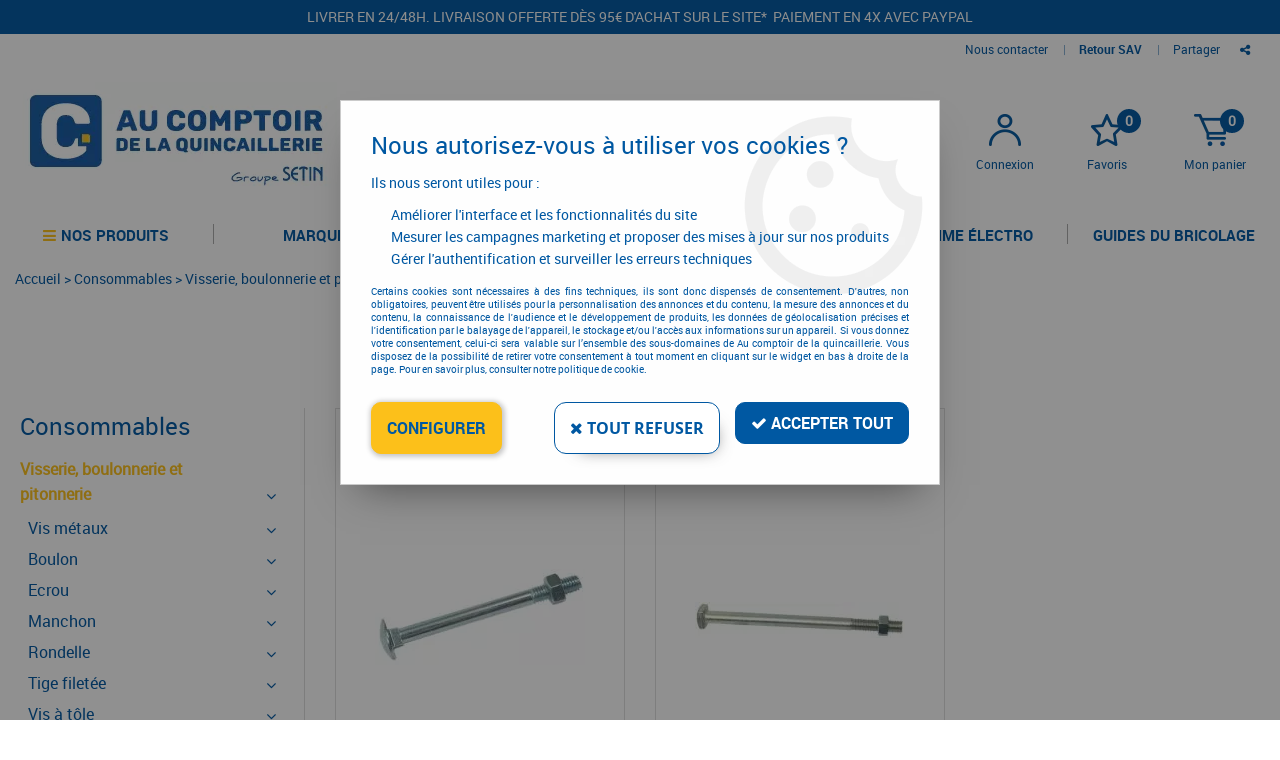

--- FILE ---
content_type: text/html; charset=iso-8859-1
request_url: https://www.aucomptoirdelaquincaillerie.fr/consommables/visserie-boulonnerie-et-pitonnerie/boulon-a-bois-c9514.html
body_size: 16317
content:
<!doctype html><html itemscope="" itemtype="http://schema.org/WebPage" lang="fr"><head>
<title>Boulon &agrave; bois</title><meta http-equiv="Content-Type" content="text/html; charset=iso-8859-1" /><meta name="description" lang="fr" content="" /><meta name="keywords" xml:lang="fr" content="" />
<meta http-equiv="content-language" content="fr" /><meta name="language" content="fr" /><meta name="globalsign-domain-verification" content="qTvQi1x95dKYQD4iuknShJmabrLryeIGujAvyp1JM9" /><meta http-equiv="X-UA-Compatible" content="IE=edge" />	   <link rel="apple-touch-icon" sizes="57x57" href="/favicons/favicon.57x57.png?1605710842" >
	   <link rel="apple-touch-icon" sizes="60x60" href="/favicons/favicon.60x60.png?1605710842" >
	   <link rel="apple-touch-icon" sizes="72x72" href="/favicons/favicon.72x72.png?1605710842" >
	   <link rel="apple-touch-icon" sizes="76x76" href="/favicons/favicon.76x76.png?1605710842" >
	   <link rel="apple-touch-icon" sizes="114x114" href="/favicons/favicon.114x114.png?1605710842" >
	   <link rel="apple-touch-icon" sizes="120x120" href="/favicons/favicon.120x120.png?1605710842" >
	   <link rel="apple-touch-icon" sizes="144x144" href="/favicons/favicon.144x144.png?1605710842" >
	   <link rel="apple-touch-icon" sizes="152x152" href="/favicons/favicon.152x152.png?1605710842" >
	   <link rel="apple-touch-icon" sizes="180x180" href="/favicons/favicon.180x180.png?1605710842" >
	   <link rel="icon" sizes="16x16" href="/favicons/favicon.16x16.png?1605710842" >
	   <link rel="icon" sizes="24x24" href="/favicons/favicon.24x24.png?1605710842" >
	   <link rel="icon" sizes="32x32" href="/favicons/favicon.32x32.png?1605710842" >
	   <link rel="icon" sizes="96x96" href="/favicons/favicon.96x96.png?1605710842" >
	   <link rel="icon" sizes="192x192" href="/favicons/favicon.192x192.png?1605710842" >
	   <link rel="manifest" href="/favicons/manifest.json">
	   <meta name="msapplication-TileImage" content="/favicons/favicon.png?1605710842" />
	   <meta name="msapplication-config" content="/favicons/browserconfig.xml"/>
<base href="https://www.aucomptoirdelaquincaillerie.fr/dhtml/" /><meta name="google-site-verification" content="oJvuHZOjgw3yv1NKIKsJQZvmB1BkYu7Jvn-3Bty0yS8" />	   <meta content="width=device-width, initial-scale=1, minimum-scale=1, maximum-scale=1, user-scalable=no" name="viewport">
			<meta name="format-detection" content="telephone=no">
	<link rel="canonical" href="https://www.aucomptoirdelaquincaillerie.fr/consommables/visserie-boulonnerie-et-pitonnerie/boulon-a-bois-c9514.html" /><meta property="og:title" content="Boulon &agrave; bois" /><meta property="og:description" content="" /><meta property="og:type" content="website" /><meta property="og:url" content="https://www.aucomptoirdelaquincaillerie.fr/consommables/visserie-boulonnerie-et-pitonnerie/boulon-a-bois-c9514.html" /><meta property="og:site_name" content="Au comptoir de la quincaillerie" /><script type="text/javascript">
var param=new Object;

		function trad(name)
		{
			if(typeof(window.tTrad)=="undefined") {
				window.tTrad = new Array();
			}

			if(typeof(window.tTrad[name])!="undefined")
			{
				return window.tTrad[name];
			}
			else
			{
				  $.ajax({
				    url: "/ajax/get_traduction.php",
				    data: { 'name': name,
				    'fromweb':'web'},
				    async: false,
				    success: function(data) {
						window.tTrad[name] = data;
				    }
				  });

				return window.tTrad[name];
			}
		}
	   function tradn(name, n)
		{
			var key = name+n;
			if (typeof(window.tTrad) == "undefined") {
				window.tTrad = new Array();
			}
			if (typeof(window.tTrad[key]) != "undefined")
			{
				return window.tTrad[key];
			}
			else
			{
				$.ajax({
					url: "/ajax/get_traduction.php",
					data: { 'name': name,
					'fromweb':'web', 'n': n},
					async: false,
					success: function(data) {
						window.tTrad[key] = data;
					}
				});
			}
			return window.tTrad[key];
		}var tTrad=[]
tTrad["16_client_actionco_lecture"]="Lecture";
tTrad["aucun_resultat"]="Aucune correspondance trouvée";
tTrad["en_stock"]="En stock";
tTrad["soit_un_total_de"]="Total de";
tTrad["general_mmin_1"]="Jan";
tTrad["general_mmin_10"]="Oct";
tTrad["general_mmin_11"]="Nov";
tTrad["general_mmin_12"]="Dec";
tTrad["general_mmin_2"]="Fev";
tTrad["general_mmin_3"]="Mar";
tTrad["general_mmin_4"]="Avr";
tTrad["general_mmin_5"]="Mai";
tTrad["general_mmin_6"]="Juin";
tTrad["general_mmin_7"]="Juil";
tTrad["general_mmin_8"]="Aou";
tTrad["general_mmin_9"]="Sep";
tTrad["dimanche"]="Dimanche";
tTrad["lundi"]="Lundi";
tTrad["mardi"]="Mardi";
tTrad["mercredi"]="Mercredi";
tTrad["jeudi"]="Jeudi";
tTrad["vendredi"]="Vendredi";
tTrad["samedi"]="Samedi";
tTrad["tri_par"]="Trier par";
tTrad["ajouter"]="Ajouter";
tTrad["filtre_effacer"]="Effacer";
tTrad["selectionner_une_taille"]="Vous devez <strong>faire votre sélection</strong> afin de pouvoir l'ajouter au panier";
tTrad["cet_article_nest_pas_commandable"]="Cet article n'est <strong>actuellement pas commandable</strong>, merci de votre compréhension";
tTrad["email_incorrect"]="E-mail incorrect";
tTrad["chargement_en_cours"]="Chargement en cours";
tTrad["reculer"]="Reculer";
tTrad["pause"]="Pause";
tTrad["stop"]="Stop";
tTrad["avancer"]="Avancer";
tTrad["pour_realiser_une_recherche_le_code_postal_ou_la_ville_est_obli"]="Pour réaliser une recherche, le code postal ou la ville est obligatoire.";
tTrad["confirmation_du_numero_de_telephone"]="Confirmation du numéro de téléphone";
tTrad["veuillez_selectionner_un_point_relais"]="Veuillez sélectionner un Point Relais !";
tTrad["dimanche_min"]="Di";
tTrad["jeudi_min"]="Je";
tTrad["lundi_min"]="Lu";
tTrad["mardi_min"]="Ma";
tTrad["mercredi_min"]="Me";
tTrad["samedi_min"]="Sa";
tTrad["vendredi_min"]="Ve";
tTrad["mobile_accept_cgv"]="Pour finaliser votre commande, vous devez accépter les conditions générales de vente";
tTrad["favoris_added"]="L'article a bien été ajouté aux favoris";
tTrad["favoris_deleted"]="L'article a bien été supprimé des favoris";
tTrad["choisissez_vos_articles"]="Choisissez au moins une variante";
tTrad["captcha_invalide"]="Caractères invalides";
tTrad["pattern_general"]="Général";
tTrad["pattern_societe"]="Société";
tTrad["point_depense"]="point dépensé";
tTrad["n_articles_sur"]="{$n} article(s) sur";
tTrad["retrait_en_magasin"]="Retrait magasin";
tTrad["e_reservation"]="E-réservation";

var url_theme="../themes/html/";
var param=new Object;
</script>
<link href="/themes/html_responsive/fonts/OpenSans-Bold-webfont.ttf" as="font" type="font/ttf" crossorigin><link href="/themes/html_responsive/fonts/OpenSans-Bold-webfont.woff" as="font" type="font/woff" crossorigin><link href="/themes/html_responsive/fonts/OpenSans-CondBold-webfont.woff" as="font" type="font/woff" crossorigin><link href="/themes/html_responsive/fonts/OpenSans-CondBold-webfont.ttf" as="font" type="font/ttf" crossorigin><link href="/themes/html_responsive/fonts/OpenSans-CondLight-webfont.ttf" as="font" type="font/ttf" crossorigin><link href="/themes/html_responsive/fonts/OpenSans-CondLight-webfont.woff" as="font" type="font/woff" crossorigin><link href="/themes/html_responsive/fonts/OpenSans-Regular-webfont.ttf" as="font" type="font/ttf" crossorigin><link href="/themes/html_responsive/fonts/roboto-black-webfont.woff" as="font" type="font/woff" crossorigin><link href="/themes/html_responsive/fonts/roboto-black-webfont.woff2" as="font" type="font/woff2" crossorigin><link href="/themes/html_responsive/fonts/roboto-lightitalic-webfont.woff2" as="font" type="font/woff2" crossorigin><link href="/themes/html_responsive/fonts/roboto-lightitalic-webfont.woff" as="font" type="font/woff" crossorigin><link href="/themes/html_responsive/fonts/roboto-thinitalic-webfont.woff" as="font" type="font/woff" crossorigin><link href="/themes/html_responsive/fonts/roboto-thinitalic-webfont.woff2" as="font" type="font/woff2" crossorigin><link  href="https://www.aucomptoirdelaquincaillerie.fr/themes/html/css/web.all.css?t=1762791400&p=admin_o8&r=1" rel="stylesheet" type="text/css" />
<link  href="https://www.aucomptoirdelaquincaillerie.fr/themes/html_responsive/modeles/57/css/custom.all.css?t=1727162201&p=admin_o8&r=1" rel="stylesheet" type="text/css" />
<link  href="https://www.aucomptoirdelaquincaillerie.fr/themes/html/css/spe.all.css?t=1748433683&p=admin_o8&r=1" rel="stylesheet" type="text/css" />
<link  href="https://www.aucomptoirdelaquincaillerie.fr/themes/html/css/lib.all.css?t=1748434076&p=admin_o8&r=1" rel="stylesheet" type="text/css" />
<script src="../javascript/jquery-1.8.3.min+lazyload.js?t=1579795328" type="text/javascript"></script>			<style class="editor-css">
				.row:not(.expanded), .row:not(.expanded) .row:not(.expanded)
				{
					max-width:1300px !important;
				}
			</style>
			<link rel="stylesheet" href="../themes/html_responsive/css/event_calendar.css"><script type="text/javascript">
function del(){
	var texte = "Êtes-vous sûr de vouloir supprimer ?";
	return confirm(texte);
}
</script>
    	<script type="text/javascript">
	// Redefine console.log()
		// {{{ COR : [TK15955]
		window.console.log = function (text) {};
		window.console.info = function (text) {};
		window.console.warn = function (text) {};
		window.console.error = function (text) {};
		window.dump=function(obj){};
		window.msg=function(obj){};
		// COR }}}
</script>
    

	<script>
		/**
		* Envoi les informations dans le dataLayer avec le bon format (structure de données).
		*/
		function gtag()
		{
			// {{{ COR : [TK15976]
			window.dataLayer = window.dataLayer || [];
			if (window.dataLayer.length > 0)
			{
			window.dataLayer.push(arguments);
			}
			// COR }}}
		}

		/**
		* Mettre à jour le dataLayer avec les informations de consentement de l'utilisateur.
		*
		* @param object oConsent : Les consentements / cookies acceptés ou refusés.
		* @param string sMode : Mode initialisation (default) ou mise à jour (update).
		*/
		function sendGtmConsent(oConsent = {}, sMode = 'default')
		{
			gtag('consent', sMode, {
				// Cookies publicitaires
				'ad_storage'				: oConsent.ad_storage,
				// {{{ COR : [TK15999]
				// Cookies publicitaires (Google)
				'ad_user_data'				: oConsent.ad_user_data,
				// Cookies publicitaires (Personnalisées)
				'ad_personalization'		: oConsent.ad_personalization,
				// COR }}}
				// Cookies statistiques
				'analytics_storage'			: oConsent.analytics_storage,
				// Cookies techniques
				'functionality_storage'		: oConsent.functionality_storage,
				// Cookies de personnalisation
				'personalization_storage'	: oConsent.personalization_storage,
				// Cookies de sécurité
				'security_storage'			: oConsent.security_storage
			});
		}
	</script>
		<script>
		var iGtmAddEventGa4 = 0;
		var iVersionDataLayerGa4 = 1;
	</script>
	
<script type="text/javascript" src="//widget.trustpilot.com/bootstrap/v5/tp.widget.sync.bootstrap.min.js"></script></head>
<body 
class="html_responsive modele_57
page_801 
categ_thematique 
os_mac nav_chrome rev_131
categorie-produit-9514
non_identifie
langue_1" 
data-responsive="1"
>
<div
class="off-canvas mobile_menu position-left menu_mobile_full_width is-closed"
id="offCanvas" data-off-canvas data-transition="overlap"
data-content-scroll="true"
data-content-overlay="false"	>
<div class="row mobile_menu_header expanded align-middle">
<div class="column text-center">
<span class="mobile_menu_title" data-close data-default="Au comptoir de la quincaillerie">
Au comptoir de la quincaillerie
</span>
</div>
<div class="column mobile_menu_close shrink align-right text-right">
<span aria-hidden="true" data-close>
<i class="pop-close"></i>
</span>
</div>
</div>
<div class="row mobile_menu_content expanded">
<div class="column no-padding">
<ul class="menu vertical icons icon-left jq-drilldown drilldown">
<li class="mobile_menu_principal jq-drilldown-item
is-drilldown-submenu-parent	has-no-icon"
>
<a
class="d-block boutonHautLien jq-drilldown-link"
>
<span>Nos produits</span>
</a>
<ul class="nested menu jq-drilldown-menu submenu is-drilldown-submenu invisible drilldown-submenu-cover-previous">
<li>
<span class="load-page" data-id="65494" data-language="1" data-exclude_web="1"></span>
</li>
</ul>
</li>
<li class="mobile_menu_principal jq-drilldown-item
is-drilldown-submenu-parent	has-no-icon"
>
<a
class="d-block boutonHautLien jq-drilldown-link"
href="https://www.aucomptoirdelaquincaillerie.fr/toutes-les-marques-m60191.html"
>
<span>Marques</span>
</a>
<ul class="nested menu jq-drilldown-menu submenu is-drilldown-submenu invisible drilldown-submenu-cover-previous">
<li class="mobile_menu_see_all_link">
<a
class="d-block boutonHautLien jq-drilldown-link"
href="https://www.aucomptoirdelaquincaillerie.fr/toutes-les-marques-m60191.html"
>
<span>Voir "Marques"</span>
</a>
</li>
<li>
<span class="load-page" data-id="65495" data-language="1" data-exclude_web="1"></span>
</li>
</ul>
</li>
<li class="mobile_menu_principal jq-drilldown-item
has-no-icon"
>
<a
class="d-block boutonHautLien jq-drilldown-link"
href="https://www.aucomptoirdelaquincaillerie.fr/nos-configurateurs/"
>
<span>Configurateurs</span>
</a>
</li>
<li class="mobile_menu_principal jq-drilldown-item
is-drilldown-submenu-parent	has-no-icon"
>
<a
class="d-block boutonHautLien jq-drilldown-link"
href="https://www.aucomptoirdelaquincaillerie.fr/promotions-quincaillerie/"
>
<span>Promotions</span>
</a>
<ul class="nested menu jq-drilldown-menu submenu is-drilldown-submenu invisible drilldown-submenu-cover-previous">
<li class="mobile_menu_see_all_link">
<a
class="d-block boutonHautLien jq-drilldown-link"
href="https://www.aucomptoirdelaquincaillerie.fr/promotions-quincaillerie/"
>
<span>Voir "Promotions"</span>
</a>
</li>
<li>
<span class="load-page" data-id="65497" data-language="1" data-exclude_web="1"></span>
</li>
</ul>
</li>
<li class="mobile_menu_principal jq-drilldown-item
is-drilldown-submenu-parent	has-no-icon"
>
<a
class="d-block boutonHautLien jq-drilldown-link"
href="https://www.aucomptoirdelaquincaillerie.fr/equipements-datelier-et-de-chantier/outillage-electrique-et-electroportatif-c9269.html"
>
<span>La gamme électro</span>
</a>
<ul class="nested menu jq-drilldown-menu submenu is-drilldown-submenu invisible drilldown-submenu-cover-previous">
<li class="mobile_menu_see_all_link">
<a
class="d-block boutonHautLien jq-drilldown-link"
href="https://www.aucomptoirdelaquincaillerie.fr/equipements-datelier-et-de-chantier/outillage-electrique-et-electroportatif-c9269.html"
>
<span>Voir "La gamme électro"</span>
</a>
</li>
<li>
<span class="load-page" data-id="65498" data-language="1" data-exclude_web="1"></span>
</li>
</ul>
</li>
<li class="mobile_menu_principal jq-drilldown-item
is-drilldown-submenu-parent	has-no-icon"
>
<a
class="d-block boutonHautLien jq-drilldown-link"
href="https://www.aucomptoirdelaquincaillerie.fr/les-guides-du-bricolage-m66009.html"
>
<span>Guides du bricolage</span>
</a>
<ul class="nested menu jq-drilldown-menu submenu is-drilldown-submenu invisible drilldown-submenu-cover-previous">
<li class="mobile_menu_see_all_link">
<a
class="d-block boutonHautLien jq-drilldown-link"
href="https://www.aucomptoirdelaquincaillerie.fr/les-guides-du-bricolage-m66009.html"
>
<span>Voir "Guides du bricolage"</span>
</a>
</li>
<li>
<span class="load-page" data-id="66024" data-language="1" data-exclude_web="1"></span>
</li>
</ul>
</li>
<li class="mobile_menu_separator"></li>
<li class="mobile_menu_secondaire">
<div class="row">
<style>
.top-link-item-65533 > a.lienHaut
{
}
.top-link-item-65533:hover > a.lienHaut
{
}
</style>
<div class="column small-12 large-shrink small-only-no-padding medium-only-no-padding top-link-item-65533"
>
<a
href="https://www.aucomptoirdelaquincaillerie.fr/contactez-nous/"
class="lienHaut d-block"
>
<span>Nous contacter</span>
</a>
</div>
<div class="column shrink no-padding show-for-large"><span class="separateur">|</span></div>
<style>
.top-link-item-65534 > a.lienHaut
{
}
.top-link-item-65534:hover > a.lienHaut
{
}
</style>
<div class="column small-12 large-shrink small-only-no-padding medium-only-no-padding top-link-item-65534"
id="lienhaut-retours"
>
<a
href="https://www.aucomptoirdelaquincaillerie.fr/satisfait-ou-rembourse-m60227.html"
class="lienHaut d-block"
>
<span>Retour SAV</span>
</a>
</div>
</div>
</li>
<li class="mobile_menu_separator"></li>
<li class="mobile_menu_compte jq-drilldown-item is-drilldown-submenu-parent">
<a class="mobile_menu_compte_login d-block boutonHautLien" href="acces.php">
<span class="menu-picto"><i class="fa fa-user"></i></span>
<span>Connexion</span>
</a>
</li>
<li class="mobile_menu_favoris">
<a class="d-block boutonHautLien" href="mes_favoris2.php">
<span class="menu-picto"><i class="fa fa-heart"></i></span>
<span>
Favoris
(<span data-favoris-count>0</span>)
</span>
</a>
</li>
</ul>
</div>
</div>
</div>
<div class="off-canvas-content" data-off-canvas-content>
<script type="text/javascript">
//Traitement asynchrone de google plus
(function() {
var po = document.createElement('script'); po.type = 'text/javascript'; po.async = true;
po.src = 'https://apis.google.com/js/plusone.js';
var s = document.getElementsByTagName('script')[0]; s.parentNode.insertBefore(po, s);
})();
</script>
<script>
//Traitement asynchrone de twitter
(function() {
var ga = document.createElement('script');
ga.type = 'text/javascript';
ga.async = true;
ga.src = 'http://platform.twitter.com/widgets.js';
if (window.location.protocol == "https:")
ga.src = 'https://platform.twitter.com/widgets.js';
var s = document.getElementsByTagName('script')[0]; s.parentNode.insertBefore(ga, s);
})();
</script>
<script>
//Traitement asynchrone de facebook
(function() {
var ga = document.createElement('script');
ga.type = 'text/javascript';
ga.async = true;
ga.src = 'http://connect.facebook.net/fr_FR/all.js#xfbml=1';
if (window.location.protocol == "https:")
ga.src = 'https://connect.facebook.net/fr_FR/all.js#xfbml=1';
var s = document.getElementsByTagName('script')[0]; s.parentNode.insertBefore(ga, s);
})();
</script>
<div id="curseur" class="infobulle"></div>
<div id="cont-popup-ap">
<div id="popup-ap">
<div id="border-trans"></div>
<div id="ap-cont"></div>
</div>
</div>
<div class="jq_div_aff_cookies_disclaimer">
<div class="reveal  modal-container " id="cookieDisclaimerPopup" data-reveal
data-close-on-click="" data-overlay="1" data-close-on-esc=""
data-animation-in="fade-in fast"	data-animation-out="fade-out fast"	>
<div class="modal-title">
<div class="row  no-margin no-padding align-top">
<div class="column modal-title-text">
</div>
</div>
</div>
<div class="modal-content margin-top-15">
<a id="ouvrirPopup"></a>
<div id="wookiesDisclaimer">
<!--AFFICHAGE GENERAL-->
<div class="row collapse align-center" id="divCookiesGeneral">
<div class="column small-12 titrePopup"><h3>Nous autorisez-vous à utiliser vos cookies ?</h3></div>
<div class="column small-12 texteIntro">
<p>Ils nous seront utiles pour :</p>
<ul>
<li>Am&eacute;liorer l'interface et les fonctionnalit&eacute;s du site</li>
<li>Mesurer les campagnes marketing et proposer des mises &agrave; jour sur nos produits</li>
<li>G&eacute;rer l'authentification et surveiller les erreurs techniques</li>
</ul>
</div>
<div class="column small-12 texteMentionsLegales">
<p>Certains cookies sont nécessaires à des fins techniques, ils sont donc dispensés de consentement. D'autres, non obligatoires, peuvent être utilisés pour la personnalisation des annonces et du contenu, la mesure des annonces et du contenu, la connaissance de l'audience et le développement de produits, les données de géolocalisation précises et l'identification par le balayage de l'appareil, le stockage et/ou l'accès aux informations sur un appareil. Si vous donnez votre consentement, celui-ci sera valable sur l’ensemble des sous-domaines de Au comptoir de la quincaillerie. Vous disposez de la possibilité de retirer votre consentement à tout moment en cliquant sur le widget en bas à droite de la page. Pour en savoir plus, consulter notre politique de cookie.</p>
</div>
<div class="column small-12">
<div class="row collapse align-justify">
<div class="column small-12 medium-shrink">
<a class="btn configBouton full-width" id="cmp_configurer">Configurer</a>
</div>
<div class="column small-12 medium-expand">
<div class="row align-justify medium-align-right">
<div class="column shrink small-only-no-padding">
<a class="btn-secondary AcceptAllBouton" href="javascript:;" onclick="userCookieChoice('0')"><i class="fa fa-times"></i> Tout refuser</a>
</div>	
<div class="column shrink text-right no-padding">	
<a class="btn-primary full-width AcceptAllBouton" href="javascript:;" onclick="userCookieChoice('1');"><i class="fa fa-check"></i> Accepter tout</a>
</div>
</div>
</div>
</div>
</div>
</div>
<!--AFFICHAGE CONFIGURATION-->
<div id="divCookiesConfig" style="display: none">
<div class="row collapse divCookiesConfigHeader">
<div class="column small-12 text-left retourBouton">	
<a id="retourDivCookiesGeneral"><i class="fa fa-angle-left"></i> <u>Retour</u></a>
</div>
<div class="column small-12 titrePopup"><h3>Détails des cookies présents sur le site</h3></div>
<!--BOUTONS-->
<div class="column small-12">
<div class="row align-justify medium-align-left">
<div class="column shrink no-padding">
<a class="btn-secondary RefuseAllBouton" id="cmp_refuse_all"><i class="fa fa-times"></i> Tout refuser</a>
</div>
<div class="column shrink small-only-no-padding">
<a class="btn-primary AcceptAllBouton" id="cmp_accept_all"><i class="fa fa-check"></i> Accepter tout</a>
</div>
</div>
</div>
</div>
<div class="row collapse small-12 divCookiesConfigContent">
<!--REGLER LA HAUTEUR POUR AVOIR 3 TYPES DE COOKIES AFFICHES-->
<div class="column small-12">
<div class="listeTypeCookies row collapse" id="listeTypeCookies">
<!--COOKIES NECESSAIRES-->
<div class="column small-12 listeTypeCookiesBloc">
<div class="row collapse align-top align-justify">
<div class="column shrink">
<label for="cookies_tech" class="cmpTitre">
Nécessaires
</label>
</div>
<div class="column shrink">
<label class="checkboxSwitch">
<input type="checkbox" class="no-margin cmpBouton" id="cookies_tech" checked disabled />
<span></span>
</label>
</div>
</div>
<p class="cmpDetails">Les cookies nécessaires sont utiles au bon fonctionnement du site. Ils permettent de réaliser des fonctions de base comme la navigation de page et l'accès aux zones sécurisées du site web. Le site web ne peut pas fonctionner correctement sans ces cookies.</p>
</div>
<!--COOKIES PERSONNALISATION-->
<div class="column small-12 listeTypeCookiesBloc">
<div class="row collapse align-top align-justify">
<div class="column shrink">
<label for="cookies_perso" class="cmpTitre">
Personnalisation
</label>
</div>
<div class="column shrink">
<label class="checkboxSwitch">
<input type="checkbox" class="no-margin cmpBouton" id="cookies_perso" onchange="userCookieTypeChoice('cookies_perso');"
onclick="userCookieTypeChoice('cookies_perso');"  />
<span></span>
</label>
</div>
</div>
<p class="cmpDetails">Les cookies de personnalisation permettent à un site web de retenir des informations qui modifient la manière dont le site se comporte ou s’affiche, comme votre langue préférée ou la région dans laquelle vous vous situez.</p>
</div>
<!--COOKIES STATISTIQUES-->
<div class="column small-12 listeTypeCookiesBloc">
<div class="row collapse align-top align-justify">
<div class="column shrink">
<label for="cookies_stat" class="cmpTitre">
Statistiques
</label>
</div>
<div class="column shrink">
<label class="checkboxSwitch">
<input type="checkbox" class="no-margin cmpBouton" id="cookies_stat" onchange="userCookieTypeChoice('cookies_stat');"
onclick="userCookieTypeChoice('cookies_stat');"  />
<span></span>
</label>
</div>
</div>
<p class="cmpDetails">Les cookies marketing aident les propriétaires du site web, par la collecte et la communication d'informations de manière anonyme, à comprendre comment les visiteurs interagissent avec les sites web.</p>
</div>
<!--COOKIES PUBLICITAIRES-->
<div class="column small-12 listeTypeCookiesBloc">
<div class="row collapse align-top align-justify">
<div class="column shrink">
<label for="cookies_pub" class="cmpTitre">
Marketing
</label>
</div>
<div class="column shrink">
<label class="checkboxSwitch">
<input type="checkbox" class="no-margin cmpBouton" id="cookies_pub" onchange="userCookieTypeChoice('cookies_pub');"
onclick="userCookieTypeChoice('cookies_pub');"  />
<span></span>
</label>
</div>
</div>
<p class="cmpDetails">Les cookies statistiques permettent le suivi des visiteurs sur le site. Ils ont pour but de vous proposer un ciblage publicitaire plus pertinent et donc plus intéressant pour les éditeurs et les annonceurs.</p>
</div>
<!--COOKIES AUTRES-->
<div class="column small-12 listeTypeCookiesBloc">
<div class="row collapse align-top align-justify">
<div class="column shrink">
<label for="cookies_secu" class="cmpTitre">
Autres
</label>
</div>
<div class="column shrink">
<label class="checkboxSwitch">
<input type="checkbox" class="no-margin cmpBouton" id="cookies_secu" onchange="userCookieTypeChoice('cookies_secu');"
onclick="userCookieTypeChoice('cookies_secu');"  />
<span></span>
</label>
</div>
</div>
<p class="cmpDetails">Ce sont les cookies qui n'entrent  dans aucune des catégories ci-dessus ou qui n'ont pas encore été classés.</p>
</div>
</div>
</div>
</div> 
<div class="row collapse small-12 divCookiesConfigFooter">
<!--CONFIRMER SELECTION-->
<div class="column small-12">
<div class="row collapse align-right">
<div class="column small-12 large-shrink">
<a class="btn-primary AcceptAllBouton full-width" href="javascript:;" onclick="userCookieChoice('2');">
<i class="fa fa-check" aria-hidden="true"></i> Confirmer la sélection
</a>
</div>
</div>
</div>
</div>
</div>
</div>	
</div>
</div>
<script>
$(document).ready(function()
{
$('').on('click', function(){
$('#cookieDisclaimerPopup').foundation('open');
});
if (typeof bindLazyLoading == 'function')
{
$('#cookieDisclaimerPopup').on('open.zf.reveal', function()
{
bindLazyLoading($(this)[0].querySelectorAll('img[loading="lazy"]'));
});
}
});
</script>
</div>
<div class="reveal large modal-container " id="modalSearchAutocomplete" data-reveal
data-close-on-click="1" data-overlay="1" data-close-on-esc=""
data-animation-in="fade-in fast"	data-animation-out="fade-out fast"	>
<div class="modal-title">
<div class="row  no-margin no-padding align-top">
<div class="column modal-title-text">
Rechercher un produit, une marque...
</div>
<div class="column shrink align-right text-right no-padding">
<button class="position-relative" data-close aria-label="Close modal" type="button">
<span aria-hidden="true">
<i class="pop-close">&nbsp;</i>
</span>
</button>
</div>
</div>
</div>
<div class="modal-content margin-top-15">
<div class="row align-middle align-center">
<div class="column small-12 margin-bottom-15 medium-expand Head_recherche_container">
<form action="dhtml/resultat_recherche.php" method="get" name="form_recherche_autocomplete" class="row collapse expanded align-middle Head_recherche">
<div class="column small-12">
<div class="input-group no-margin">
<input name="keywords" autocomplete="off" type="text" class="recherche_deluxe_input no-margin input-text-search" value="" maxlength="255" />
<div class="input-group-button">
<input name="ok" type="submit" value="&nbsp;" class="button Head_rechBouton" />
<i class="fa fa-spinner fa-spin hide"></i>
</div>
</div>
</div>
</form>
</div>
</div>
<div class="row search_deluxe_bloc">
<div class="column no-result hide">
<span>Aucune correspondance trouvée</span>
</div>
<div class="column search_deluxe">
<div class="row search_deluxe_content">
<div class="column small-12 medium-8 resultat">
<div class="row no-margin no-padding resultat_article margin-right-10">
<div class="column small-12 padded-columns">
<div class="row align-middle">
<div class="column small-12 no-padding small-text-left large-collapse medium-expand titre">
Produits correspondants
</div>
<div class="column small-12 medium-shrink small-text-left medium-text-right title-nb-product no-padding">
<a class="jq-search-more" href="">Voir les <span class="nb_product"></span> résultats <i class="fa fa-angle-right"></i></a>
</div>
</div>
</div>
<div class="column small-12 padded-columns">
<div class="row align-middle liste_article"></div>
</div>
</div>
<div class="row resultat_categorie no-margin no-padding">
<div class="column small-12 padded-columns">
<div class="row align-middle">
<div class="column small-12 titre no-padding">
Catégories
</div>
</div>
</div>
<div class="column small-12 padded-columns">
<ul class="liste_categorie"></ul>
</div>
</div>
</div>
<div class="column small-12 medium-4 suggestion_historique">
<div class="row suggests no-margin">
<div class="column small-12 padded-columns">
<div class="row align-middle">
<div class="column small-12 no-padding small-text-left large-collapse medium-expand titre">
Vous recherchez...
</div>
</div>
</div>
<div class="column small-12 padded-columns">
<div class="row list_suggests"></div>
</div>
</div>
<div class="row historique no-margin">
<div class="column small-12 padded-columns">
<div class="row align-middle">
<div class="column small-12 no-padding small-text-left large-collapse medium-expand titre">
Historique de recherche
</div>
</div>
</div>
<div class="column small-12 padded-columns">
<div class="row list_history"></div>
</div>
</div>
</div>
</div>
</div>
</div>
</div>
</div>
<script>
$(document).ready(function()
{
if (typeof bindLazyLoading == 'function')
{
$('#modalSearchAutocomplete').on('open.zf.reveal', function()
{
bindLazyLoading($(this)[0].querySelectorAll('img[loading="lazy"]'));
});
}
});
</script>
<div id='boite_message_boite' style='display:none; z-index:2000000000; width:300px; '> </div>
<div id='boite_message_fond' style='position:absolute;display:block; z-index:1000000000; top:0px;left:0px;width:0px;height:0px; background-color:#ffffff;filter :alpha(opacity=0);opacity:0;'>
<input type="hidden" id="id_menu_en_cours" value="801" />
</div>
<div class="fond-page" name="top">
<div id="preHeader" class="no-margin">
<div class="preHeader_contenu">
<style>.id-usr-ime4{background-color:rgb(0, 88, 162);padding-right:50px !important;padding-left:50px !important;}.id-usr-i9yr{padding-top:10px !important;text-align:center !important;}.id-usr-ion2{color:rgb(248, 248, 248) !important;}@media (min-width: 64em){.id-usr-ime4{background-color:#0058a2;}.id-usr-ion2{color:#f8f8f8 !important;text-transform:uppercase !important;font-size:14px !important;}.id-usr-i9yr{text-align:center !important;padding-top:10px !important;padding-bottom:0 !important;}};</style>	<div
class="row-template row no-margin expanded  id-usr-ime4  margin-0-auto"	data-uniqid="1600352986"
>
<div
class="column-template no-margin  id-usr-i9yr  column small-12 medium-expand flex-dir-column"	data-uniqid="1600353037"
>
<span	  class="title-component  id-usr-ion2"	>
<a
href="https://www.aucomptoirdelaquincaillerie.fr/livraison-rapide-m60226.html"
>
Livrer en 24/48H. Livraison offerte dès 95&euro; d'achat sur le site*               Paiement en 4x avec Paypal
</a>
</span>
</div>
</div>
</div>
</div>
<header id="header-head-fond" class="Head_fond">
<div data-sticky-container class="hide-for-large">
<div id="small-header" class="row align-middle"
data-sticky data-options="marginTop:0;" data-top-anchor="header-head-fond" 
data-sticky-on="small"
>
<div class="column small-12">
<div class="row collapse expanded align-middle">
<div class="column shrink colonne-small-menu">
<button type="button" data-toggle="offCanvas" style="cursor: pointer">
<i class="fa fa-bars fa-2x"></i>
</button>
</div>
<div class="column colonne-small-logo">
<a href="https://www.aucomptoirdelaquincaillerie.fr/" id="id_accueil">
<img class="head_small_logo" src="/themes/html_responsive/modeles/57/img/logo/logo_mobile_1.png" alt="https://www.aucomptoirdelaquincaillerie.fr/" title="https://www.aucomptoirdelaquincaillerie.fr/"/>
</a>
</div>
<div class="column shrink colonne-small-recherche">
<div class="head_item">
<a href="#">
<div class="head_item_picto d-block button-search">
<img src="/themes/html_responsive/modeles/57/img/public/btn-recherche.png" />
</div>
</a>
</div>
</div>
<div class="column shrink colonne-small-panier">
<div class="Head_panier head_item">
<div id="refresh_panier_header_mobile" class="d-block" data-cart-count>
<a href="panier.php">
<div class="head_item_badge highlight" data-cart-count>
0
</div>
<span class="d-block head_item_picto Head_panier_new">
<img src="/themes/html_responsive/modeles/57/img/public/picto-panier.png" />
</span>
<span class="d-block head_item_title show-for-large">
Mon panier
</span>
</a>
</div>
</div>
</div>
</div>
</div>
</div>
</div>
<div data-sticky-container class="show-for-large Head row expanded 
no-phrase	"
id="large-header">
<div class="column small-12 no-padding" 
data-sticky	data-options="marginTop:0;" data-top-anchor="start-sticky-menu"
data-sticky-on="large"
>
<div class="row collapse">
<div class="Head_social">
</div>
<div class="Head_topFond column small-12">
<div class="Head_top row align-justify">
<div class="Head_divers column  text-right">
<div class="Head_liens row expanded align-right align-middle">
<style>
.top-link-item-65533 > a.lienHaut
{
}
.top-link-item-65533:hover > a.lienHaut
{
}
</style>
<div class="column small-12 large-shrink small-only-no-padding medium-only-no-padding top-link-item-65533"
>
<a
href="https://www.aucomptoirdelaquincaillerie.fr/contactez-nous/"
class="lienHaut d-block"
>
<span>Nous contacter</span>
</a>
</div>
<div class="column shrink no-padding show-for-large"><span class="separateur">|</span></div>
<style>
.top-link-item-65534 > a.lienHaut
{
}
.top-link-item-65534:hover > a.lienHaut
{
}
</style>
<div class="column small-12 large-shrink small-only-no-padding medium-only-no-padding top-link-item-65534"
id="lienhaut-retours"
>
<a
href="https://www.aucomptoirdelaquincaillerie.fr/satisfait-ou-rembourse-m60227.html"
class="lienHaut d-block"
>
<span>Retour SAV</span>
</a>
</div>
<div class="column shrink no-padding hide-for-small-only"><span class="separateur">|</span></div>
<div class="column shrink text-right Head_liens-partage">
<div class="widget-share row align-middle">
<div class="column small-6 medium-shrink no-padding"><span class="lienHaut">Partager</span></div>
<div class="picto-partage-conteneur column shrink no-padding" style="margin: auto;">
<a class="picto-partage PictoActionNew"></a>
<span class="picto-partage-texte">Partager la page</span>
<div class="row pictos-partage no-margin">
<a
class="pictos-partage-facebook"
target="_blank"
title="Partager sur Facebook"
href="https://www.facebook.com/sharer.php?u=www.aucomptoirdelaquincaillerie.fr/consommables/visserie-boulonnerie-et-pitonnerie/boulon-a-bois-c9514.html?sns=fb&t=Boulon à bois"
rel="nofollow"
onclick="javascript:window.open(this.href, '', 'menubar=no,toolbar=no,resizable=yes,scrollbars=yes,height=500,width=700');return false;">
</a>
<a
class="pictos-partage-twitter"
target="_blank"
title="Partager sur Twitter"
href="https://twitter.com/intent/tweet/?url=www.aucomptoirdelaquincaillerie.fr/consommables/visserie-boulonnerie-et-pitonnerie/boulon-a-bois-c9514.html?sns=tt&text=Boulon à bois">
</a>
<a
class="pictos-partage-pinterest"
target="_blank"
title="Partager sur Pinterest"
href="https://pinterest.com/pin/create/button/?url=www.aucomptoirdelaquincaillerie.fr/consommables/visserie-boulonnerie-et-pitonnerie/boulon-a-bois-c9514.html?sns=pt&media=">
</a>
<a
rel="envois-ami"	class="pictos-partage-email"
target="_blank"
title="Envoyer à un ami"
href="mailto:?subject=Un ami souhaite partager une page avec vous&body=Boulon à bois%0A%0Awww.aucomptoirdelaquincaillerie.fr/consommables/visserie-boulonnerie-et-pitonnerie/boulon-a-bois-c9514.html?sns=em"
>
</a>
<div class="clear"></div>
</div>
</div>
</div>
</div>
</div>
</div>
</div>
</div>
<div
class="Head_bandeauMenu column small-12"
>
<div class="Head_bandeauFond" id="start-sticky-menu">
<div class="row align-middle">
<div class="column shrink colonne-large-logo">
<div class="Head_logo d-flex align-center-middle">
<a href="https://www.aucomptoirdelaquincaillerie.fr/" id="id_accueil">
<img class="head_large_logo" src="/themes/html_responsive/modeles/57/img/logo/logo_header_1.png" alt="https://www.aucomptoirdelaquincaillerie.fr/" title="https://www.aucomptoirdelaquincaillerie.fr/" />
</a>
</div>
</div>
<div class="column colonne-large-recherche">
<div class="row expanded align-center align-middle collapse position-relative">
<div class="column small-9 Head_recherche_container text-right">
<div class="Head_recherche" id="head-recherche">
<form class="row collapse expanded align-middle" action="https://www.aucomptoirdelaquincaillerie.fr/dhtml/resultat_recherche.php" method="get" name="form_recherche">
<div class="column small-12">
<div class="input-group no-margin button-search">
<input
name="keywords"
type="text"
maxlength="255"
placeholder="Rechercher un produit, une marque..."
value=""
id="keywords_searchbar"
class="input-group-field input-text-search column no-margin"
>
<div class="input-group-button">
<button type="submit" class="button Head_rechBouton" value=""></button>
</div>
</div>
</div>
<div id="search-autocomplete" class="column small-12">
</div>
</form>
</div>
</div>
<div class="small-2 align-center margin-h-10">
</div>
</div>
</div>
<div class="column head_item_container shrink colonne-large-pictos">
<div class="row expanded collapse align-right">
<div class="Head_compte head_item column shrink" id="picto-compte-header"
data-hover="/themes/html_responsive/modeles/57/img/public/picto-compte_hover.png" data-hover-item=".Head_comptePicto_new img">
<a href="acces.php">
<span class="d-block head_item_picto Head_comptePicto_new">
<img src="/themes/html_responsive/modeles/57/img/public/picto-compte.png" />
</span>
<span class="d-block head_item_title">
Connexion
</span>
</a>
<div class="head_item_block">
<div class="row collapse">
<div class="head_item_block_title column">Se connecter</div>
</div>
<form class="row collapse" action="/dhtml/acces.php" method="post" name="form_compte" style="min-width: 300px">
<div class="column small-12">
<input class="" name="acces_mail" type="text" id="acces_mail" placeholder="Votre E-mail" />
</div>
<div class="column small-12">
<input class="" name="acces_password" type="password" id="acces_password" placeholder="Mot de passe">
</div>
<p>
<div class="column small-12">
<div class="row align-middle collapse">
<div class="column text-center">
<input type="submit" class="hide">
<span class="bouton5">
<a href="javascript:document.form_compte.submit();">
Connexion
</a>
</span>
</div>
</div>
</div>
</form>
<div class="row collapse align-justify margin-top-10">
<div class="column shrink">
<i class="fa fa-angle-right"></i> <a class="a-link-connexion" href="https://www.aucomptoirdelaquincaillerie.fr/dhtml/mdp_oublie.php" id="id_oubli_password">Mot de passe oublié ?</a>
</div>
<div class="column shrink">
<i class="fa fa-angle-right"></i> <a id="id_creer_compte" class="a-link-connexion" href="dhtml/compte.php">Créer un compte</a>
</div>
</div>
</div>
</div>
<div class="Head_favoris head_item column shrink" id="picto-favoris-header" onClick="window.location.href='mes_favoris2.php'"
data-hover="/themes/html_responsive/modeles/57/img/public/picto-favoris_hover.png" data-hover-item=".Head_favoris img">
<div class="head_item_badge highlight" data-favoris-count>
0
</div>
<span class="d-block head_item_picto">
<img src="/themes/html_responsive/modeles/57/img/public/picto-favoris.png" />
</span>
<div class="head_item_title">
Favoris
</div>
</div>
<div class="Head_panier head_item column shrink no-hover" id="cont-panier-header" 
data-hover="/themes/html_responsive/modeles/57/img/public/picto-panier_hover.png" data-hover-item=".Head_panier_new img">
<div id="refresh_panier_header">
<a href="panier.php">
<div class="head_item_badge highlight" data-cart-count>
0
</div>
<span class="d-block head_item_picto Head_panier_new">
<img src="/themes/html_responsive/modeles/57/img/public/picto-panier.png" />
</span>
<span class="d-block head_item_title show-for-large">
Mon panier
</span>
</a>
</div>
<div class="head_item_block">
<div id="contenu-panier-header">
</div>
</div>
</div>
</div>
<script>
$(document).ready(function()
{
/* {{{ COR : [TK14058] */
$('.Head_comptePicto_new').on('click', function(event)
/* COR }}} */
{
/* {{{ COR : [TK13288] */
if (is_touch_device() && !isMobile())
/* COR }}} */
{
if ($(this).data('already-click'))
{
if (typeof event.startPropagation === 'function')
event.startPropagation();
}
else
{
$(this).data('already-click', 1);
event.preventDefault();
event.stopPropagation();
}
}
});
/* {{{ COR : [TK14058] */
$('.Head_panier_new').on('click', function(event)
/* COR }}} */
{
/* {{{ COR : [TK13288] */
if (is_touch_device() && !isMobile())
/* COR }}} */
{
if ($(this).data('already-click'))
{
if (typeof event.startPropagation === 'function')
event.startPropagation();
}
else
{
$(this).data('already-click', 1);
event.preventDefault();
event.stopPropagation();
}
}
});
});
</script>
</div>
</div>
</div>
<div class="Head_menu">
<div class="row">
<div class="column no-padding">
<div class="
menu_responsive
menu_type_perso
">
<ul class="menu menu-haut expanded">
<style>
ul.menu > li.menu-item-65494 > a.boutonHautLien
{
}
ul.menu > li.menu-item-65494:hover > a.boutonHautLien
{
}
</style>
<li
data-delay="0"
data-toggle="submenu-65494"
class="
jq-menu-toggler
menu-item-65494
dropdown-full-width
jq-has-link
"
>
<a class="d-block boutonHautLien"
>
<i class="fa fa-reorder"></i>Nos produits
</a>
<div
data-toggler=".is-visible"
id="submenu-65494"
class="sub-menu-haut"
>
<ul
class="menu vertical "
>
<li class="menu-content">
<span class="load-page" data-id="65494" data-language="1" data-exclude_mobile="1"></span>
</li>
</ul>
</div>
</li>
<li class="sep-menu"></li>
<style>
ul.menu > li.menu-item-65495 > a.boutonHautLien
{
}
ul.menu > li.menu-item-65495:hover > a.boutonHautLien
{
}
</style>
<li
data-delay="0"
data-toggle="submenu-65495"
class="
jq-menu-toggler
menu-item-65495
dropdown-full-width
jq-has-link
"
>
<a class="d-block boutonHautLien"
href="https://www.aucomptoirdelaquincaillerie.fr/toutes-les-marques-m60191.html"
>
Marques
</a>
<div
data-toggler=".is-visible"
id="submenu-65495"
class="sub-menu-haut"
>
<ul
class="menu vertical "
>
<li class="menu-content">
<span class="load-page" data-id="65495" data-language="1" data-exclude_mobile="1"></span>
</li>
</ul>
</div>
</li>
<li class="sep-menu"></li>
<style>
ul.menu > li.menu-item-65496 > a.boutonHautLien
{
}
ul.menu > li.menu-item-65496:hover > a.boutonHautLien
{
}
</style>
<li
data-delay="0"
data-toggle="submenu-65496"
class="
jq-menu-link
menu-item-65496
dropdown-full-width
jq-has-link
"
>
<a class="d-block boutonHautLien"
href="https://www.aucomptoirdelaquincaillerie.fr/nos-configurateurs/"
>
Configurateurs
</a>
</li>
<li class="sep-menu"></li>
<style>
ul.menu > li.menu-item-65497 > a.boutonHautLien
{
}
ul.menu > li.menu-item-65497:hover > a.boutonHautLien
{
}
</style>
<li
data-delay="0"
data-toggle="submenu-65497"
class="
jq-menu-toggler
menu-item-65497
dropdown-full-width
jq-has-link
"
>
<a class="d-block boutonHautLien"
href="https://www.aucomptoirdelaquincaillerie.fr/promotions-quincaillerie/"
>
Promotions
</a>
<div
data-toggler=".is-visible"
id="submenu-65497"
class="sub-menu-haut"
>
<ul
class="menu vertical "
>
<li class="menu-content">
<span class="load-page" data-id="65497" data-language="1" data-exclude_mobile="1"></span>
</li>
</ul>
</div>
</li>
<li class="sep-menu"></li>
<style>
ul.menu > li.menu-item-65498 > a.boutonHautLien
{
}
ul.menu > li.menu-item-65498:hover > a.boutonHautLien
{
}
</style>
<li
data-delay="0"
data-toggle="submenu-65498"
class="
jq-menu-toggler
menu-item-65498
dropdown-full-width
jq-has-link
"
>
<a class="d-block boutonHautLien"
href="https://www.aucomptoirdelaquincaillerie.fr/equipements-datelier-et-de-chantier/outillage-electrique-et-electroportatif-c9269.html"
>
La gamme électro
</a>
<div
data-toggler=".is-visible"
id="submenu-65498"
class="sub-menu-haut"
>
<ul
class="menu vertical "
>
<li class="menu-content">
<span class="load-page" data-id="65498" data-language="1" data-exclude_mobile="1"></span>
</li>
</ul>
</div>
</li>
<li class="sep-menu"></li>
<style>
ul.menu > li.menu-item-66024 > a.boutonHautLien
{
}
ul.menu > li.menu-item-66024:hover > a.boutonHautLien
{
}
</style>
<li
data-delay="0"
data-toggle="submenu-66024"
class="
jq-menu-toggler
menu-item-66024
dropdown-full-width
jq-has-link
"
>
<a class="d-block boutonHautLien"
href="https://www.aucomptoirdelaquincaillerie.fr/les-guides-du-bricolage-m66009.html"
>
Guides du bricolage
</a>
<div
data-toggler=".is-visible"
id="submenu-66024"
class="sub-menu-haut"
>
<ul
class="menu vertical "
>
<li class="menu-content">
<span class="load-page" data-id="66024" data-language="1" data-exclude_mobile="1"></span>
</li>
</ul>
</div>
</li>
</ul>
</div>
</div>
</div>
<script>
$(document).ready(function() {
var openTimeout = null;
var closeTimeout = null;
var iDelay = $('.jq-menu-toggler').data('delay') || 10;
// Vérifie si on venais d'un autre menu (enleve le délais)
var bFromOtherMenu = false;
// En cas de sortie on cache tous les menus et l'overlay
$('.menu_responsive').on('mouseleave', function()
{
if (openTimeout)
{
clearTimeout(openTimeout);
openTimeout = null;
}
if (!closeTimeout)
{
closeTimeout = setTimeout(function()
{
clearTimeout(closeTimeout);
closeTimeout = null;
$('.sub-menu-haut:visible').each(function(iIndex, oSubElement)
{
$(oSubElement).foundation('toggle');
});
if ($('.overlay_menu').length > 0)
$('.overlay_menu').addClass('hide');
}, iDelay);
}
});
$('.jq-menu-link').on('mouseenter', function()
{
$('.sub-menu-haut:visible').each(function(iIndex, oSubElement)
{
$(oSubElement).foundation('toggle');
});
if ($('.overlay_menu').length > 0)
$('.overlay_menu').addClass('hide');
});
// Au passage le un lien de menu
$('.jq-menu-toggler').on('mouseenter', function()
{
// On récupère le paramétrage
var oElement = $('#'+$(this).data('toggle'));
bFromOtherMenu = false;
// On ferme les autres menus
$('.sub-menu-haut:visible').each(function(iIndex, oSubElement)
{
if ($(oSubElement).attr('id') != $(this).data('toggle'))
{
$(oSubElement).foundation('toggle');
bFromOtherMenu = true;
}
});
// Si on a un menu on affiche l'overlay
if (oElement.length > 0)
{
clearTimeout(closeTimeout);
closeTimeout = null;
// Si on viens d'un autre menu pas de délais
if (bFromOtherMenu)
{
oElement.foundation('toggle');
if ($('.overlay_menu').length > 0)
$('.overlay_menu').removeClass('hide');
}
else
{
clearTimeout(openTimeout);
openTimeout = setTimeout(function()
{
clearTimeout(openTimeout);
openTimeout = null;
oElement.foundation('toggle');
if ($('.overlay_menu').length > 0)
$('.overlay_menu').removeClass('hide');
}, iDelay);
}
}
// Sinon on cache l'overlay car il n'y à pas de bloc menu
else
{
if ($('.overlay_menu').length > 0)
$('.overlay_menu').addClass('hide');
}
})
// On prevent le clic sur le menu principal
$('.jq-menu-toggler .sub-menu-haut').on('click', function(oEvt)
{
if ($(oEvt.target).closest('a').length === 0)
{
oEvt.preventDefault();
}
oEvt.stopPropagation();
});
// On gère les tablette
$('.jq-menu-toggler.jq-has-link a.boutonHautLien').on('click', function(event)
{
if ($(this).next('.sub-menu-haut').length === 0)
{
$(this).click();
}
if (is_touch_device())
{
var oToggler = $(this).closest('li.jq-menu-toggler.jq-has-link');
var oToggle = $('#'+oToggler.attr('data-toggle'));
if (oToggle && oToggle.attr('data-clicked') != 1)  
{
$('.sub-menu-haut').attr('data-clicked', '');
oToggle.attr('data-clicked', 1); 
event.preventDefault();
event.stopPropagation();
}
}
});
});
</script>
<script>
// {{{ COR : [TK12635]
// COR }}}
$(document).ready(function()
{
$('.menu-content').each(function()
{
var oParent = $(this).closest('li');
oParent.find('a.boutonHautLien').on('click', function(event)
{
if (is_touch_device())
{
var oMenuContent = oParent.find('.menu-content');
if (oMenuContent.data('already-click'))
{
if (typeof event.startPropagation === 'function')
event.startPropagation();
}
else
{
$('.menu-content').data('already-click', 0);
oMenuContent.data('already-click', 1);
event.preventDefault();
event.stopPropagation();
}
}
});
});
});
</script>
</div>
</div>
<div class="Head_menuHook column small-12">
</div>
</div>
</div>
</div>
</header>
<div class="no-margin">
<div> 
</div>
</div>
<div class="fond-contenu">
<div class="Head_rassurance">
</div>
<div class="Head_ariane row align-justify">
<div class="column small-12 text-center medium-text-left">
<div class="fil_ariane_fond" vocab="https://schema.org/" typeof="BreadcrumbList">
<span property="itemListElement" typeof="ListItem">
<a property="item" typeof="WebPage"
href="https://www.aucomptoirdelaquincaillerie.fr/" class="fil_ariane">
<span property="name">Accueil</span>
</a>
<meta property="position" content="1">
</span>
<span class="fil_ariane"> > </span><span property="itemListElement" typeof="ListItem">
<a property="item" typeof="WebPage" href="https://www.aucomptoirdelaquincaillerie.fr/consommables/" class="ariane-thematique-link">
<span property="name">Consommables</span>
</a>
<meta property="position" content="2">
</span><span class="fil_ariane"> > </span> <span property="itemListElement" typeof="ListItem">
<a property="item" typeof="WebPage" href="https://www.aucomptoirdelaquincaillerie.fr/consommables/visserie-boulonnerie-et-pitonnerie-c9240.html" class="ariane-thematique-link">
<span property="name">Visserie, boulonnerie et pitonnerie</span>
</a>
<meta property="position" content="3">
</span><span class="fil_ariane"> > </span> <span class="fil_ariane" > </span><span property="itemListElement" typeof="ListItem"><span property="item" typeof="WebPage" href="https://www.aucomptoirdelaquincaillerie.fr/consommables/visserie-boulonnerie-et-pitonnerie/boulon-a-bois-c9514.html" class="ariane-thematique-link"><span property="name">Boulon à bois</span></span><meta property="position" content="4"></span></div>
</div>
</div>
<div class="contents row expanded">
<div class="fond-centre column no-padding">
<div class="Head_titre row align-justify">
<div class="column small-12 text-center ">
<h1 class="Head_h1">
Boulon à bois
</h1>
</div>
</div>
<div class="infos_categorie">
<div class="intro-categorie">
<div class="row expanded">
<div class="column no-padding">
<div
class="row-template row no-margin id-usr-5efc9163b84d0 margin-0-auto"	data-uniqid="1765263109"
>
<div
class="column-template no-margin id-usr-5efc9163b840c column 12 medium-expand flex-dir-column"	data-uniqid="1765263114"
>
</div>
</div>
</div>
</div>
</div>
</div>

<div class="row">
<div class="column small-12 medium-4 large-3 hide-for-small-only sidebar-left">
<div class="boite_menu1" >
<div class="boite_menu1-titre"><span>Consommables</span></div>
<div class="boite_menu1-contenu"><ul class="menu-lateral"><li class="ligne actif extensible"><a href="https://www.aucomptoirdelaquincaillerie.fr/consommables/visserie-boulonnerie-et-pitonnerie-c9240.html" class="lien actif extensible"><span>Visserie, boulonnerie et pitonnerie</span></a><ul class="menu-lateral"><li class="ligne extensible"><a href="https://www.aucomptoirdelaquincaillerie.fr/consommables/visserie-boulonnerie-et-pitonnerie/vis-metaux-c9493.html" class="lien extensible"><span>Vis métaux</span></a></li><li class="ligne extensible"><a href="https://www.aucomptoirdelaquincaillerie.fr/consommables/visserie-boulonnerie-et-pitonnerie/boulon-c9494.html" class="lien extensible"><span>Boulon</span></a></li><li class="ligne extensible"><a href="https://www.aucomptoirdelaquincaillerie.fr/consommables/visserie-boulonnerie-et-pitonnerie/ecrou-c9495.html" class="lien extensible"><span>Ecrou</span></a></li><li class="ligne extensible"><a href="https://www.aucomptoirdelaquincaillerie.fr/consommables/visserie-boulonnerie-et-pitonnerie/manchon-c9496.html" class="lien extensible"><span>Manchon</span></a></li><li class="ligne extensible"><a href="https://www.aucomptoirdelaquincaillerie.fr/consommables/visserie-boulonnerie-et-pitonnerie/rondelle-c9497.html" class="lien extensible"><span>Rondelle</span></a></li><li class="ligne extensible"><a href="https://www.aucomptoirdelaquincaillerie.fr/consommables/visserie-boulonnerie-et-pitonnerie/tige-filetee-c9498.html" class="lien extensible"><span>Tige filetée</span></a></li><li class="ligne extensible"><a href="https://www.aucomptoirdelaquincaillerie.fr/consommables/visserie-boulonnerie-et-pitonnerie/vis-a-tole-c9499.html" class="lien extensible"><span>Vis à tôle</span></a></li><li class="ligne extensible"><a href="https://www.aucomptoirdelaquincaillerie.fr/consommables/visserie-boulonnerie-et-pitonnerie/vis-autoperceuse-c9500.html" class="lien extensible"><span>Vis autoperceuse</span></a></li><li class="ligne extensible"><a href="https://www.aucomptoirdelaquincaillerie.fr/consommables/visserie-boulonnerie-et-pitonnerie/visserie-metrique-inox-c9501.html" class="lien extensible"><span>Visserie métrique inox</span></a></li><li class="ligne extensible"><a href="https://www.aucomptoirdelaquincaillerie.fr/consommables/visserie-boulonnerie-et-pitonnerie/visserie-metrique-laiton-c9502.html" class="lien extensible"><span>Visserie métrique laiton</span></a></li><li class="ligne extensible"><a href="https://www.aucomptoirdelaquincaillerie.fr/consommables/visserie-boulonnerie-et-pitonnerie/ecrou-rapporte-c9503.html" class="lien extensible"><span>Ecrou rapporté</span></a></li><li class="ligne extensible"><a href="https://www.aucomptoirdelaquincaillerie.fr/consommables/visserie-boulonnerie-et-pitonnerie/goupille-c9505.html" class="lien extensible"><span>Goupille</span></a></li><li class="ligne extensible"><a href="https://www.aucomptoirdelaquincaillerie.fr/consommables/visserie-boulonnerie-et-pitonnerie/roulement-a-billes-c9716.html" class="lien extensible"><span>Roulement à billes</span></a></li><li class="ligne extensible"><a href="https://www.aucomptoirdelaquincaillerie.fr/consommables/visserie-boulonnerie-et-pitonnerie/rivet-c9506.html" class="lien extensible"><span>Rivet</span></a></li><li class="ligne extensible"><a href="https://www.aucomptoirdelaquincaillerie.fr/consommables/visserie-boulonnerie-et-pitonnerie/pitonnerie-c9507.html" class="lien extensible"><span>Pitonnerie</span></a></li><li class="ligne extensible"><a href="https://www.aucomptoirdelaquincaillerie.fr/consommables/visserie-boulonnerie-et-pitonnerie/visserie-a-bois-inox-c9508.html" class="lien extensible"><span>Visserie à bois inox</span></a></li><li class="ligne extensible"><a href="https://www.aucomptoirdelaquincaillerie.fr/vis-a-bois-agglomere/" class="lien extensible"><span>Vis à bois aggloméré</span></a></li><li class="ligne extensible"><a href="https://www.aucomptoirdelaquincaillerie.fr/consommables/visserie-boulonnerie-et-pitonnerie/cache-vis-c9511.html" class="lien extensible"><span>Cache vis</span></a></li><li class="ligne extensible"><a href="https://www.aucomptoirdelaquincaillerie.fr/consommables/visserie-boulonnerie-et-pitonnerie/vis-pour-penture-c9512.html" class="lien extensible"><span>Vis pour penture</span></a></li><li class="ligne extensible"><a href="https://www.aucomptoirdelaquincaillerie.fr/consommables/visserie-boulonnerie-et-pitonnerie/vis-a-bois-c9513.html" class="lien extensible"><span>Vis à bois</span></a></li><li class="ligne actif extensible"><a href="https://www.aucomptoirdelaquincaillerie.fr/consommables/visserie-boulonnerie-et-pitonnerie/boulon-a-bois-c9514.html" class="lien actif extensible"><span>Boulon à bois</span></a><ul class="menu-lateral"><li class="ligne"><a href="https://www.aucomptoirdelaquincaillerie.fr/consommables/visserie-boulonnerie-et-pitonnerie/boulon-a-bois/tete-bombee-collet-carre-c10813.html" class="lien"><span>Tête bombée collet carré</span></a></li><li class="ligne"><a href="https://www.aucomptoirdelaquincaillerie.fr/consommables/visserie-boulonnerie-et-pitonnerie/boulon-a-bois/boulon-de-charpente-tete-carree-c10814.html" class="lien"><span>Boulon de charpente tête carrée</span></a></li></ul></li><li class="ligne extensible"><a href="https://www.aucomptoirdelaquincaillerie.fr/consommables/visserie-boulonnerie-et-pitonnerie/visserie-pour-charpente-bardage-c9515.html" class="lien extensible"><span>Visserie pour charpente - bardage</span></a></li><li class="ligne extensible"><a href="https://www.aucomptoirdelaquincaillerie.fr/consommables/visserie-boulonnerie-et-pitonnerie/vis-fixation-isolation-c13026.html" class="lien extensible"><span>Vis fixation isolation</span></a></li><li class="ligne extensible"><a href="https://www.aucomptoirdelaquincaillerie.fr/consommables/visserie-boulonnerie-et-pitonnerie/clouterie-c9516.html" class="lien extensible"><span>Clouterie</span></a></li><li class="ligne extensible"><a href="https://www.aucomptoirdelaquincaillerie.fr/consommables/visserie-boulonnerie-et-pitonnerie/vis-a-tole-et-autoperceuse-inox-c9883.html" class="lien extensible"><span>Vis à tôle et autoperceuse inox</span></a></li></ul></li><li class="ligne extensible"><a href="https://www.aucomptoirdelaquincaillerie.fr/consommables/fixation-c9241.html" class="lien extensible"><span>Fixation</span></a></li><li class="ligne extensible"><a href="https://www.aucomptoirdelaquincaillerie.fr/consommables/chevillage-c9242.html" class="lien extensible"><span>Chevillage</span></a></li><li class="ligne extensible"><a href="https://www.aucomptoirdelaquincaillerie.fr/consommables/abrasif-c9246.html" class="lien extensible"><span>Abrasif</span></a></li><li class="ligne extensible"><a href="https://www.aucomptoirdelaquincaillerie.fr/consommables/calage-et-bouchon-c9248.html" class="lien extensible"><span>Calage et bouchon</span></a></li><li class="ligne extensible"><a href="https://www.aucomptoirdelaquincaillerie.fr/consommables/adhesif-et-emballage-c9249.html" class="lien extensible"><span>Adhésif et emballage</span></a></li><li class="ligne extensible"><a href="https://www.aucomptoirdelaquincaillerie.fr/consommables/bande-plaque-de-platre-c12956.html" class="lien extensible"><span>Bande plaque de plâtre </span></a></li><li class="ligne extensible"><a href="https://www.aucomptoirdelaquincaillerie.fr/consommables/constructions-a-ossature-bois-c9295.html" class="lien extensible"><span>Constructions à ossature bois</span></a></li><li class="ligne extensible"><a href="https://www.aucomptoirdelaquincaillerie.fr/consommables/fixation-facade-bois-c9300.html" class="lien extensible"><span>Fixation façade bois</span></a></li></ul></div>
</div>
</div>
<div class="column small-12 medium-8 large-9 no-padding">
<div 
class="row small-up-1 medium-up-2 large-up-3" 
data-equalizer="thematic_category"
>
<div class="column">
<div class="row align-center thematic_category" data-equalizer-watch="thematic_category">
<div class="column small-12 text-center thematic_category_title">
<div class="row collapse align-middle thematic_category_title_row">
<div class="column small-12 text-center">
<h2>
<a href="https://www.aucomptoirdelaquincaillerie.fr/consommables/visserie-boulonnerie-et-pitonnerie/boulon-a-bois/tete-bombee-collet-carre-c10813.html" class="lnk">
Tête bombée collet carré
</a>
</h2>
</div>
</div>
</div>
<div class="column small-12 text-center thematic_category_img">
<div class="row collapse align-middle thematic_category_img_row">
<div class="column small-12 text-center">
<a href="https://www.aucomptoirdelaquincaillerie.fr/consommables/visserie-boulonnerie-et-pitonnerie/boulon-a-bois/tete-bombee-collet-carre-c10813.html" class="lnk">
<img src="https://www.aucomptoirdelaquincaillerie.fr/upload/image/-image-4860091-petite.jpg" alt="Tête bombée collet carré">
</a>
</div>
</div>
</div>
<div class="column small-12 text-center thematic_category_btn">
<span class="bouton-vignette full-width bouton2 align-self-bottom">
<a href="https://www.aucomptoirdelaquincaillerie.fr/consommables/visserie-boulonnerie-et-pitonnerie/boulon-a-bois/tete-bombee-collet-carre-c10813.html" class="lnk">
Voir tous les produits
</a>
</span>
</div>
</div>
</div>
<div class="column">
<div class="row align-center thematic_category" data-equalizer-watch="thematic_category">
<div class="column small-12 text-center thematic_category_title">
<div class="row collapse align-middle thematic_category_title_row">
<div class="column small-12 text-center">
<h2>
<a href="https://www.aucomptoirdelaquincaillerie.fr/consommables/visserie-boulonnerie-et-pitonnerie/boulon-a-bois/boulon-de-charpente-tete-carree-c10814.html" class="lnk">
Boulon de charpente tête carrée
</a>
</h2>
</div>
</div>
</div>
<div class="column small-12 text-center thematic_category_img">
<div class="row collapse align-middle thematic_category_img_row">
<div class="column small-12 text-center">
<a href="https://www.aucomptoirdelaquincaillerie.fr/consommables/visserie-boulonnerie-et-pitonnerie/boulon-a-bois/boulon-de-charpente-tete-carree-c10814.html" class="lnk">
<img src="https://www.aucomptoirdelaquincaillerie.fr/upload/image/-image-4856848-petite.jpg" alt="Boulon de charpente tête carrée">
</a>
</div>
</div>
</div>
<div class="column small-12 text-center thematic_category_btn">
<span class="bouton-vignette full-width bouton2 align-self-bottom">
<a href="https://www.aucomptoirdelaquincaillerie.fr/consommables/visserie-boulonnerie-et-pitonnerie/boulon-a-bois/boulon-de-charpente-tete-carree-c10814.html" class="lnk">
Voir tous les produits
</a>
</span>
</div>
</div>
</div>
</div>
</div>
</div>

	
<div class="infos_categorie row">
<div class="column">
<div class="outro-categorie">
<div
class="row-template row no-margin id-usr-5efc9163b864f margin-0-auto"	data-uniqid="1765263184"
>
<div
class="column-template no-margin id-usr-5efc9163b8594 column 12 medium-expand flex-dir-column"	data-uniqid="1765263168"
>
</div>
</div>
</div>
</div>
</div>
</div>
</div>
</div>
<footer class="Foot_fond">
<div class="Foot_rassurance">
<style>.id-usr-ipzgy{padding-right:0 !important;padding-left:0 !important;padding-top:0 !important;padding-bottom:0 !important;background-color:#f2f2f4;}.id-usr-i959k{background-color:f2f2f4;padding-top:15px !important;padding-bottom:15px !important;}.id-usr-ip0b6{text-align:center !important;padding-right:0 !important;padding-left:0 !important;}.id-usr-ijc4m{text-align:center !important;}.id-usr-ir27i{background-color:#ffffff;justify-content:center !important;margin-top: !important;margin-bottom: !important;padding-left: !important;padding-bottom:30px !important;padding-top:0 !important;}.id-usr-iurhi{text-align:center !important;}.id-usr-iqv4s{text-align:center !important;}.id-usr-iqnqg{text-align:center !important;}@media (min-width: 40em){.id-usr-i959k{background-color:f2f2f4;}.id-usr-ipzgy{background-color:#f2f2f4;}}@media (min-width: 64em){.id-usr-ikf8g{min-height:200px !important;align-items:center !important;}.id-usr-i959k{text-align:center !important;padding-top:0 !important;padding-bottom:0 !important;background-color:f2f2f4;}.id-usr-iqnqg{text-align:center !important;}.id-usr-iqv4s{text-align:center !important;}.id-usr-iurhi{text-align:center !important;}.id-usr-ijc4m{text-align:center !important;}.id-usr-issp{background-color:rgb(255, 255, 255);padding-top:0 !important;padding-bottom:20px !important;}.id-usr-ipzgy{background-color:f2f2f4;justify-content:center !important;}};</style>	<div
class="row-template row no-margin expanded  id-usr-issp  margin-0-auto"	data-uniqid="1599558043"
>
<div
class="column-template no-margin  id-usr-ip0b6  column small-12 medium-expand flex-dir-column"	data-uniqid="1599558074"
>
<div
class="row-template row no-margin  id-usr-ir27i  margin-0-auto"	data-uniqid="1599639191"
>
<div
class="column-template no-margin  id-usr-ijc4m  column small-12 medium-expand flex-dir-column"	data-uniqid="1599639185"
onclick="window.location = 'https://www.aucomptoirdelaquincaillerie.fr/livraison-rapide-m60226.html'"
>
<div
class="picture-template row no-margin  id-usr-is7ok"	data-uniqid="1599639166"
>
<div class="column no-padding small-12
">
<div class="row collapse
template-content	align-center	medium-align-center	large-align-center	">
<div class="column shrink">
<div style="" class='imageGabarit'>
<div class="pictureContainer"
id='conteneur_image_7'
data-responsive="1"
style='z-index:0;'
>
<img
width="176" 
height="101" 
data-id="539914"
data-img-type='biblio' 
data-img-id='2'
id="image_7"
src="https://www.aucomptoirdelaquincaillerie.fr/upload/image/-image-539914-grande.png?1599639240"
border="0" 
alt=""
/>
</div>
</div>
</div>
</div>
</div>
</div>
<span	  class="title-component  id-usr-ivzf3"	>
Livraison rapide
</span>
</div>
<div
class="column-template no-margin  id-usr-iurhi  column small-12 medium-expand flex-dir-column"	data-uniqid="1599639134"
onclick="window.location = 'https://www.aucomptoirdelaquincaillerie.fr/satisfait-ou-rembourse-m60227.html'"
>
<div
class="picture-template row no-margin  id-usr-iywzh"	data-uniqid="1599639330"
>
<div class="column no-padding small-12
">
<div class="row collapse
template-content	align-center	medium-align-center	large-align-center	">
<div class="column shrink">
<div style="" class='imageGabarit'>
<div class="pictureContainer"
id='conteneur_image_8'
data-responsive="1"
style='z-index:0;'
>
<img
width="176" 
height="101" 
data-id="539915"
data-img-type='biblio' 
data-img-id='2'
id="image_8"
src="https://www.aucomptoirdelaquincaillerie.fr/upload/image/-image-539915-grande.png?1599639265"
border="0" 
alt=""
/>
</div>
</div>
</div>
</div>
</div>
</div>
<span	  class="title-component  id-usr-i5dg9"	>
Satisfait ou remboursé
</span>
</div>
<div
class="column-template no-margin  id-usr-iqv4s  column small-12 medium-expand flex-dir-column"	data-uniqid="1599639228"
onclick="window.location = 'https://www.aucomptoirdelaquincaillerie.fr/paiement-m60228.html'"
>
<div
class="picture-template row no-margin  id-usr-ie6k7"	data-uniqid="1599639277"
>
<div class="column no-padding small-12
">
<div class="row collapse
template-content	align-center	medium-align-center	large-align-center	">
<div class="column shrink">
<div style="" class='imageGabarit'>
<div class="pictureContainer"
id='conteneur_image_9'
data-responsive="1"
style='z-index:0;'
>
<img
width="176" 
height="101" 
data-id="539916"
data-img-type='biblio' 
data-img-id='2'
id="image_9"
src="https://www.aucomptoirdelaquincaillerie.fr/upload/image/-image-539916-grande.png?1599639293"
border="0" 
alt=""
/>
</div>
</div>
</div>
</div>
</div>
</div>
<span	  class="title-component  id-usr-iwsjm"	>
Paiement sécurisé
</span>
</div>
<div
class="column-template no-margin  id-usr-iqnqg  column small-12 medium-expand flex-dir-column"	data-uniqid="1599639203"
onclick="window.location = 'https://www.aucomptoirdelaquincaillerie.fr/contactez-nous/'"
>
<div
class="picture-template row no-margin  id-usr-ihl6c"	data-uniqid="1599639381"
>
<div class="column no-padding small-12
">
<div class="row collapse
template-content	align-center	medium-align-center	large-align-center	">
<div class="column shrink">
<div style="" class='imageGabarit'>
<div class="pictureContainer"
id='conteneur_image_10'
data-responsive="1"
style='z-index:0;'
>
<img
width="176" 
height="101" 
data-id="539917"
data-img-type='biblio' 
data-img-id='2'
id="image_10"
src="https://www.aucomptoirdelaquincaillerie.fr/upload/image/-image-539917-grande.png?1599639312"
border="0" 
alt=""
/>
</div>
</div>
</div>
</div>
</div>
</div>
<span	  class="title-component  id-usr-imo17"	>
Service clientèle
</span>
</div>
</div>
</div>
</div>
<div
class="row-template row no-margin expanded  id-usr-ipzgy  margin-0-auto"	data-uniqid="1599639598"
>
<div
class="column-template no-margin  id-usr-i959k  column small-12 medium-expand flex-dir-column"	data-uniqid="1599639613"
>
<div
class="row-template row no-margin  id-usr-ikf8g  margin-0-auto"	data-uniqid="1599640048"
>
<div
class="column-template no-margin  id-usr-i66rz  column small-12 medium-expand flex-dir-column"	data-uniqid="1599640050"
>
<div
class="trustbox-template row no-margin  id-usr-ik8yk"	data-uniqid="1599657977"
>
<div class="column no-padding small-12
">
<div class="row collapse
template-content	">
<div class="column">
<!-- TrustBox widget - Carousel -->
<div class="trustpilot-widget" data-locale="fr-FR" data-template-id="53aa8912dec7e10d38f59f36" data-businessunit-id="5629e5fb0000ff000584aa79" data-style-height="130px" data-style-width="100%" data-theme="light" data-stars="4,5" data-review-languages="fr">
<a href="https://fr.trustpilot.com/review/aucomptoirdelaquincaillerie.fr" target="_blank" rel="noopener">Trustpilot</a>
</div>
<!-- End TrustBox widget --><script type="text/javascript" src="//widget.trustpilot.com/bootstrap/v5/tp.widget.sync.bootstrap.min.js"></script>	</div>
</div>
</div>
</div>
</div>
</div>
</div>
</div>
</div>
<div class="Foot_menu">
<div class="row align-center medium-align-left large-align-center">
<div class="column small-12 medium-3">
<ul class="menu vertical" id="m65499">
<span class="foot_menu_group">
CATÉGORIES PRODUITS
</span>
<ul class="foot_menu_child nested vertical menu">
<li>
<a href="https://www.aucomptoirdelaquincaillerie.fr/serrurerie-de-batiment/"  id="m65583" >
Serrurerie de bâtiment
</a>
</li>
<li>
<a href="https://www.aucomptoirdelaquincaillerie.fr/ferrures-de-portes-et-de-fenetres/"  id="m65573" >
Ferrures de portes et fenêtres
</a>
</li>
<li>
<a href="https://www.aucomptoirdelaquincaillerie.fr/garnitures-de-portes-et-de-fenetres/"  id="m65574" >
Garnitures de portes et de fenêtres
</a>
</li>
<li>
<a href="https://www.aucomptoirdelaquincaillerie.fr/quincaillerie-generale-de-batiment/"  id="m65575" >
Quincaillerie générale de bâtiment
</a>
</li>
<li>
<a href="https://www.aucomptoirdelaquincaillerie.fr/quincaillerie-d-agencement-et-d-ameublement/"  id="m65576" >
Quincaillerie d'agencement et d'ameublement
</a>
</li>
<li>
<a href="https://www.aucomptoirdelaquincaillerie.fr/consommables/"  id="m65577" >
Consommables
</a>
</li>
<li>
<a href="https://www.aucomptoirdelaquincaillerie.fr/outillage-a-main/"  id="m65578" >
Outillage à main
</a>
</li>
<li>
<a href="https://www.aucomptoirdelaquincaillerie.fr/outils-de-coupe/"  id="m65579" >
Outils de coupe
</a>
</li>
<li>
<a href="https://www.aucomptoirdelaquincaillerie.fr/hygiene-securite-protection/"  id="m65580" >
Hygiène - Sécurité protection
</a>
</li>
<li>
<a href="https://www.aucomptoirdelaquincaillerie.fr/equipements-d-atelier-et-de-chantier/"  id="m65581" >
Equipements d'atelier et de chantier
</a>
</li>
<li>
<a href="https://www.aucomptoirdelaquincaillerie.fr/electricite-plomberie/"  id="m65582" >
Electricité-plomberie
</a>
</li>
</ul>
</ul>
</div>
<div class="column small-12 medium-3">
<ul class="menu vertical" id="m65501">
<span class="foot_menu_group">
NOTRE SÉLECTION
</span>
<ul class="foot_menu_child nested vertical menu">
<li>
<a href="https://www.aucomptoirdelaquincaillerie.fr/hygiene-securite-protection/vetements/vetement-de-travail-c9673.html">
Vêtement de travail	</a>
</li>
<li>
<a href="https://www.aucomptoirdelaquincaillerie.fr/equipements-datelier-et-de-chantier/air-comprime/outillage-air-comprime/burineurs-c11927.html">
Burineurs	</a>
</li>
<li>
<a href="https://www.aucomptoirdelaquincaillerie.fr/equipements-datelier-et-de-chantier/outillage-electrique-et-electroportatif/scie-sabre-c9744.html">
Scie sabre	</a>
</li>
<li>
<a href="https://www.aucomptoirdelaquincaillerie.fr/equipements-datelier-et-de-chantier/outillage-electrique-et-electroportatif/perceuse-filaire-c9727.html">
Perceuse	</a>
</li>
<li>
<a href="https://www.aucomptoirdelaquincaillerie.fr/garnitures-de-portes-et-de-fenetres/bouton-et-marteau-de-porte-laiton/bouton-et-marteau-de-porte-laiton/bouton-de-porte-c11996.html">
Bouton de porte	</a>
</li>
</ul>
</ul>
</div>
<div class="column small-12 medium-3">
<ul class="menu vertical" id="m65502">
<span class="foot_menu_group">
NOS CONFIGURATEURS
</span>
<ul class="foot_menu_child nested vertical menu">
<li>
<a href="https://www.aucomptoirdelaquincaillerie.fr/verrieres-sur-mesure-m61218.html"  id="m65568" >
Configurateur de verrières fixes
</a>
</li>
<li>
<a href="https://www.aucomptoirdelaquincaillerie.fr/configurateur-tiroir/"  id="m60248" >
Configurateur de tiroirs Blum
</a>
</li>
<li>
<a href="https://www.aucomptoirdelaquincaillerie.fr/portes-relevables-aventos-m61214.html"  id="m65569" >
Configurateur de portes relevables
</a>
</li>
<li>
<a href="https://www.aucomptoirdelaquincaillerie.fr/profils-pour-placard-coulissant-m61217.html"  id="m65562" >
Configurateur de placards coulissants
</a>
</li>
<li>
<a href="https://www.aucomptoirdelaquincaillerie.fr/grilles-de-ventilation-renson-m61213.html"  id="m65570" >
Configurateur de grilles de ventilation
</a>
</li>
<li>
<a href="https://www.aucomptoirdelaquincaillerie.fr/configurateur-de-peinture-m65987.html"  id="m65987" >
Configurateur de peinture
</a>
</li>
</ul>
</ul>
</div>
<div class="column small-12 medium-3">
<ul class="menu vertical" id="m65503">
<span class="foot_menu_group">
LES MARQUES
</span>
<ul class="foot_menu_child nested vertical menu">
<li>
<a href="https://www.aucomptoirdelaquincaillerie.fr/3m-m60646.html">
3M
</a>
</li>
<li>
<a href="https://www.aucomptoirdelaquincaillerie.fr/blum-m60496.html">
BLUM
</a>
</li>
<li>
<a href="https://www.aucomptoirdelaquincaillerie.fr/bosch-outillage-m60884.html">
BOSCH Accessoires
</a>
</li>
<li>
<a href="https://www.aucomptoirdelaquincaillerie.fr/ferco-m60414.html">
FERCO
</a>
</li>
<li>
<a href="https://www.aucomptoirdelaquincaillerie.fr/fischer-m60519.html">
FISCHER
</a>
</li>
<li>
<a href="https://www.aucomptoirdelaquincaillerie.fr/makita-m60577.html">
MAKITA
</a>
</li>
<li>
<a href="https://www.aucomptoirdelaquincaillerie.fr/stanley-m60541.html">
STANLEY
</a>
</li>
<li>
<a href="https://www.aucomptoirdelaquincaillerie.fr/vachette-m60412.html">
VACHETTE
</a>
</li>
</ul>
</ul>
</div>
</div>
</div>
<div class="Foot_rassuranceMenu">
<span class="load-page" data-id="60050" data-language="1"></span>
</div>
<div class="Foot_liens row align-center-middle">
<div class="column small-12 medium-shrink">
<a
href="https://www.aucomptoirdelaquincaillerie.fr/qui-sommes-nous/"
class="lienBas"
>
Qui sommes-nous ?
</a>
</div>
<div class="column shrink hide-for-small-only"><span class="separateur">|</span></div>
<div class="column small-12 medium-shrink">
<a
href="https://www.aucomptoirdelaquincaillerie.fr/aide-en-ligne-et-schemas-m60229.html"
class="lienBas"
>
Aide en ligne et schémas
</a>
</div>
<div class="column shrink hide-for-small-only"><span class="separateur">|</span></div>
<div class="column small-12 medium-shrink">
<a
href="https://www.aucomptoirdelaquincaillerie.fr/guide-de-la-1ere-commande-m60193.html"
class="lienBas"
>
Guide première commande
</a>
</div>
<div class="column shrink hide-for-small-only"><span class="separateur">|</span></div>
<div class="column small-12 medium-shrink">
<a
href="https://www.aucomptoirdelaquincaillerie.fr/livraison-rapide-m60226.html"
class="lienBas"
>
Livraison
</a>
</div>
<div class="column shrink hide-for-small-only"><span class="separateur">|</span></div>
<div class="column small-12 medium-shrink">
<a
href="https://www.aucomptoirdelaquincaillerie.fr/fidelite-m60132.html"
class="lienBas"
>
Fidélité
</a>
</div>
<div class="column shrink hide-for-small-only"><span class="separateur">|</span></div>
<div class="column small-12 medium-shrink">
<a
href="https://www.aucomptoirdelaquincaillerie.fr/paiement-m60228.html"
class="lienBas"
>
Paiement
</a>
</div>
<div class="column shrink hide-for-small-only"><span class="separateur">|</span></div>
<div class="column small-12 medium-shrink">
<a
href="https://www.aucomptoirdelaquincaillerie.fr/satisfait-ou-rembourse-m60227.html"
class="lienBas"
>
Satisfait ou remboursé
</a>
</div>
<div class="column shrink hide-for-small-only"><span class="separateur">|</span></div>
<div class="column small-12 medium-shrink">
<a
href="https://www.aucomptoirdelaquincaillerie.fr/contactez-nous/"
class="lienBas"
>
Nous contacter
</a>
</div>
<div class="column shrink hide-for-small-only"><span class="separateur">|</span></div>
<div class="column small-12 medium-shrink">
<a
href="https://www.aucomptoirdelaquincaillerie.fr/mentions-legales/"
class="lienBas"
>
Mentions légales
</a>
</div>
<div class="column shrink hide-for-small-only"><span class="separateur">|</span></div>
<div class="column small-12 medium-shrink">
<a
href="https://www.aucomptoirdelaquincaillerie.fr/conditions-generales-de-vente/"
class="lienBas"
>
Conditions générales de vente
</a>
</div>
<div class="column shrink hide-for-small-only"><span class="separateur">|</span></div>
<div class="column small-12 medium-shrink">
<a
href="https://www.aucomptoirdelaquincaillerie.fr/partenaires/"
class="lienBas"
>
Partenaires
</a>
</div>
<div class="column shrink hide-for-small-only"><span class="separateur">|</span></div>
<div class="column small-12 medium-shrink">
<a
target="_blank"	href="https://www.setin.fr/"
class="lienBas"
>
Quincaillerie professionnelle
</a>
</div>
</div>
<div class="Foot_copyright row expanded align-center-middle">
<div class="column">
<a href="https://www.oasis-projet.com" rel="nofollow" target="_blank" class="lienBas">
OASIS Projet
</a>
-
<a href="https://www.oasis-commerce.com" rel="nofollow" target="_blank" class="lienBas">
OASIS Commerce
</a>
</div>
</div>
</footer>
<div id="overlay-cookie"></div>
<div id="cookie-disabled">
<div
class="row-template row no-margin id-usr-5efc9066b23ae margin-0-auto"	data-uniqid="1765350852"
>
<div
class="column-template no-margin id-usr-5efc9066b22e6 column 12 medium-expand flex-dir-column"	data-uniqid="1765350806"
>
<div
class="text-template row no-margin neutre-box id-usr-5efc9066b2215"	data-uniqid="1765350588"
>
<div class="column no-padding small-12
">
<div class="row collapse
">
<div class="column">
<div class="row expanded">
<div class="column small-12 boite1-contenu">
<div class="row expanded template-content collapse">
<div class="column">
<div  class="text-template-content ">
<p>
Vous devez activer les cookies pour utiliser le site. 
</p>
<p>
Pour savoir comment activer les cookies sur votre navigateur, rendez vous sur la page suivante:<br />
<br />
<a href="http://www.accepterlescookies.com/" target="_blank" title="http://www.accepterlescookies.com/">http://www.accepterlescookies.com/&nbsp;</a> 
</p>
</div>
</div>
</div>
</div>
</div>
</div>
</div>
</div>
</div>
</div>
</div>
</div>
<div id="bas-de-page"></div>
</div>
<div style="position:fixed; :px; :px;z-index:1000">
</div>
</div>
<!-- Load Facebook SDK for JavaScript -->
<div id="fb-root"></div>
<script>
window.fbAsyncInit = function() {
FB.init({
xfbml	  : true,
version	: 'v19.0'
});
};
(function(d, s, id) {
var js, fjs = d.getElementsByTagName(s)[0];
if (d.getElementById(id)) return;
js = d.createElement(s); js.id = id;
js.src = 'https://connect.facebook.net/fr_FR/sdk/xfbml.customerchat.js';
fjs.parentNode.insertBefore(js, fjs);
}(document, 'script', 'facebook-jssdk'));</script>
<!-- Your Chat Plugin code -->
<div class="fb-customerchat"
attribution=install_email
page_id="103042458264477"
theme_color="#0A7CFF"
logged_in_greeting="Bienvenue au comptoir de la quincaillerie ! Merci de nous avoir contactés sur Messenger. De quoi avez-vous besoin ?"
logged_out_greeting="Bienvenue au comptoir de la quincaillerie ! Merci de nous avoir contactés sur Messenger. De quoi avez-vous besoin ?">
</div>
<script type="text/javascript">
// {{{ FIX : [Correction du F5 du Diaporama]  #31#
// {{{ COR : [TK13321]
$(window).load(function() {
    // Affichage
    $(".oasis-diapo").OasisDiapo();
});
// COR }}}
// FIX }}}
</script>
    <script>
    $(document).ready(function(){
    	if (typeof(redimfond)=='function')
	    	redimfond();
    });
    </script>
    <script type="text/javascript">
				gtag("event", "page_view", {
				"send_to": "AW-1024436779",
					ecomm_pagetype: "category"});
				</script>	<script type="text/javascript">
		$(document).ready(function()
		{
			if (typeof jQuery.curCSS !== "function")
			{
				jQuery.curCSS = jQuery.css;
			}

			$(document).foundation();
		});
	</script>
	<script src="https://www.aucomptoirdelaquincaillerie.fr/themes/html/js/lib.all.js?t=1753859869&p=admin_o8&r=1" type="text/javascript"></script>
<script src="https://www.aucomptoirdelaquincaillerie.fr/themes/html/js/web.all.js?t=1764850027&p=admin_o8&r=1" type="text/javascript"></script>
<script src="https://www.aucomptoirdelaquincaillerie.fr/themes/html/js/spe.all.js?t=1668759268&p=admin_o8&r=1" type="text/javascript"></script>
<script src="../javascript/axios.min.js?t=1572527364" type="text/javascript"></script></body></html>

--- FILE ---
content_type: text/css;charset=iso-8859-1
request_url: https://www.aucomptoirdelaquincaillerie.fr/themes/html_responsive/modeles/57/css/custom.all.css?t=1727162201&p=admin_o8&r=1
body_size: 7138
content:
.bp_etiquette_nouveaute,.liste_etiquette_nouveaute,.fa_nouveau{background-color: #2ca58d  !important;color: #FFFFFF  !important;font-family: robotobold  !important;font-size: 16px  !important;font-weight: initial ;text-transform: uppercase }.bp_etiquette_promo,.liste_etiquette_promo,.fa_promo,.fa_remise{background-color: #ff5814  !important;color: #FFFFFF  !important;font-family: robotobold  !important;font-size: 16px  !important;font-weight: initial ;text-transform: uppercase }.bp_etiquette_solde,.liste_etiquette_solde,.fa_solde{background-color: #ff5814  !important;color: #FFFFFF  !important;font-family: robotobold  !important;font-size: 16px  !important;font-weight: initial ;text-transform: uppercase }#tableau-var.liste-variantes .prix{font-family: robotobold  !important}.fa_prix,#tableau-var.liste-variantes .prix{color: #0058A2  !important;font-weight: initial }.fa_prix-unitaire{font-size: 30px  !important;font-family: robotobold  !important}.tableau-ligne-1.centre,.tableau-bas .tai14{color: #0058A2  !important}.liste_produit-designation a,.liste_page-titre a,.fa_designation{color: #0058A2  !important;font-family: robotobold  !important;text-transform: uppercase ;font-weight: bold }.fa_designation{font-size: 20px  !important}.fa_bloc-variante #intro-variante,.title-qte,.fa_regroupement-titre,#intro-cart_rules {color: #0058A2  !important;font-family: robotobold  !important;font-size: 24px  !important;font-weight: initial  !important;text-transform: initial  !important}.cont-onglet-titre {color: #0058A2  !important;font-family: robotobold  !important;font-size: 22px  !important;font-weight: initial  !important;text-transform: initial  !important;border-bottom-color: #DCDCDC  !important}.boite_produit1{border-color: transparent  !important}.boite_produit1:hover{border-color: transparent  !important}.bp_designation,.bp_designation a{color: #0058a2  !important;font-size: 18px  !important;font-family: robotoregular  !important;text-transform: initial ;font-weight: initial }.bp_prix,.liste_produit-prix,.liste_produit-prix-barre .barrer_prix{color: #0058a2  !important;font-size: 30px  !important;font-family: robotobold  !important;font-weight: initial }.fag-stock-enstock,.stock-tableau-var.enstock,#input.liste-variantes li .stock.enstock,body .product_box .bp_stock .articleDispo a,.panier_stock-enstock{color: #0058A2  !important}.fag-stock-limited,.fag-stock-enreappro,.stock-tableau-var.limited,#input.liste-variantes li .stock.limited,body .product_box .bp_stock .articleLimited a,.panier_stock-limited{color: #FF5814  !important}.fag-stock-rupture,.stock-tableau-var.rupture,#input.liste-variantes li .stock.rupture,body .product_box .bp_stock .articleRupture a,.panier_stock-rupture,.panier-recap-indisponible .title_list_articles{color: #cf1616  !important}.panier-recap-indisponible {border-color: #cf1616  !important}body .bouton2 a,body .btn, body .button.btn{background-color: #fcc01a  !important;border-style: solid;border-width: 1px;border-color: #fcc01a  !important;color: #0058A2  !important;font-family: robotobold ;font-size: 16px  !important;font-weight: initial ;text-transform: uppercase ;border-radius: 10px }body .bouton2 a:hover,body .btn:hover, body .button.btn:hover,body .bouton2 a:active,body .btn:active, body .button.btn:active,body .bouton2 a:focus,body .btn:focus, body .button.btn:focus{background-color: #ffffff  !important;border-color: #0058a2  !important;color: #0058a2  !important;font-size: 16px  !important}body .btn-bdc, body .button.btn-bdc{border-style: solid;border-width: 1px;border-color: #fcc01a  !important}body .btn-bgc, body .button.btn-bgc{background-color: #fcc01a  !important}body .btn-c, body .button.btn-c{color: #0058A2  !important}body .btn-f, body .button.btn-f{font-family: robotobold  !important;font-size: 16px  !important}body .bouton5 a,body .btn-primary, body .button.btn-primary{background-color: #0058a2  !important;border-style: solid;border-width: 1px;border-color: #0058a2  !important;color: #FFFFFF  !important;font-family: robotobold ;font-size: 16px  !important;font-weight: initial ;text-transform: uppercase ;border-radius: 10px }body .bouton5 a:hover,body .btn-primary:hover, body .button.btn-primary:hover,body .bouton5 a:active,body .btn-primary:active, body .button.btn-primary:active,body .bouton5 a:focus,body .btn-primary:focus, body .button.btn-primary:focus{background-color: #fcc01a  !important;border-color: #0058A2  !important;color: #0058a2  !important}body .bouton4, body .bouton4:hover,body .bouton4:active,body .bouton4:focus{font-family: robotobold  !important;font-size: 16px ;font-weight: initial ;text-transform: uppercase ;border-radius: 10px }body .btn-primary-bdc, body .button.btn-primary-bdc{border-style: solid;border-width: 1px;border-color: #0058a2  !important}body .btn-primary-bgc, body .button.btn-primary-bgc{background-color: #0058a2  !important}body .btn-primary-c, body .button.btn-primary-c{color: #FFFFFF  !important}body .btn-primary-f, body .button.btn-primary-f{font-family: robotobold ;font-size: 16px  !important}body .bouton6 a,body .btn-secondary, body .button.btn-secondary{background-color: #FFFFFF  !important;border-style: solid;border-width: 1px;border-color: #0058a2  !important;color: #0058A2  !important;font-family: opensansbold ;font-size: 18px  !important;font-weight: initial ;text-transform: uppercase ;border-radius: 0px }body .bouton6 a:hover,body .btn-secondary:hover, body .button.btn-secondary:hover,body .bouton6 a:active,body .btn-secondary:active, body .button.btn-secondary:active,body .bouton6 a:focus,body .btn-secondary:focus, body .button.btn-secondary:focus{background-color: #0058A2  !important;border-color: #ffffff  !important;color: #FFFFFF  !important}body .btn-secondary-bdc, body .button.btn-secondary-bdc{border-style: solid;border-width: 1px;border-color: #0058a2  !important}body .btn-secondary-bgc, body .button.btn-secondary-bgc{background-color: #FFFFFF  !important}body .btn-secondary-c, body .button.btn-secondary-c{color: #0058A2  !important}body .btn-secondary-f, body .button.btn-secondary-f{font-family: opensansbold ;font-size: 18px  !important}body .extranetTriPiece{justify-content:center;margin-bottom:10px}body.is-large .extranetTriPiece .column, body.is-medium .extranetTriPiece .column{padding-right:0!important}body .bt-extranetTriPiece a:hover, body .extranetTriPiece .btn-selected a{font-size:16px;color:#0058A2  !important;border-style: solid;border-width: 1px;border-color: #0058a2  !important;background-color:#FFFFFF   !important;padding:5px 20px;display:block;margin:5px 0}body .bt-extranetTriPiece a{font-size:16px;color:#FFFFFF  !important;border-style: solid;border-width: 1px;border-color: #FFFFFF  !important;background-color:#0058A2   !important;padding:5px 20px;display:block;margin:5px 0}.shade1,.shade2{background-color: #0058A2 ;color: #ffffff }.shade1-bgc,.shade2-bgc{background-color: #0058A2 }.shade1-c,.shade2-c{color: #0058a2 }.highlight{background-color: #fcc01a ;color: #FFFFFF }.highlight-bgc{background-color: #fcc01a }.highlight-c{color: #fcc01a }.shade1-important,.shade2-important{background-color: #0058A2  !important;color: #ffffff  !important}.shade1-bgc-important,.shade2-bgc-important{background-color: #0058A2  !important}.shade1-c-important,.shade2-c-important{color: #ffffff  !important}.shade3-important{background-color: #fcc01a  !important;color: #FFFFFF  !important}.shade3-bgc-important{background-color: #fcc01a  !important}.shade3-c-important{color: #fcc01a  !important}#panierProgression li.actif,#panierProgression li:hover,.crule-title,.crule-title span,#cartProgression .cart-nav-title:hover a .ico-step{background-color: #0058A2  !important;color: #ffffff  !important}.brand-index-active{background-color: #0058A2 ;color: #ffffff }.brand-index-title.disp_page_lettre,#cartProgression .cart-nav-title:hover a,.mobile_menu_header::after, .mobile_menu_separator::after, .mobile_menu_social:after{color: #0058a2  !important}.crule-gift-selected,.crule-active,.mobile_menu_header,.mobile_menu_separator,.mobile_menu .mobile_menu_social {border-color: #0058a2  !important}.bouton-navigation a.page-lien:hover,.bouton-navigation .page-active,#cartProgression div.actif .ico-step,#cartProgression div.actif:hover .ico-step{background-color: #fcc01a  !important;color: #FFFFFF  !important}.slider-responsive .owl-dot.active,.brand-index-active:hover{background-color: #fcc01a ;color: #FFFFFF }.product_box .label_cart_rules.cart_rules_multi{color: #fcc01a  !important;background-color: #FFFFFF  !important}.menu-lateral a.actif span,a.lnk-favoris,.PictoActionNew,a.supprimer_article_panier,a.picto-partage,#cartProgression div.cart-nav-title.actif,#cartProgression div.cart-nav-title.actif:hover a,.cont-field-qte .quantite_moins:hover,.cont-field-qte .quantite_plus:hover,.cont-tableau-var-sigle:hover,.fa_delai_livraison{color: #fcc01a  !important}.slider-responsive + .owl-thumbs .owl-thumb-item.active,.selectModeStandard.modeSelected label:before, .selectModeRetraitMagasin.modeSelected label:before {background-color: #fcc01a  !important}.selectModeStandard label:before, .selectModeRetraitMagasin label:before,.delivery_mode.is-selected, .paiement_mode.is-selected{border-color: #fcc01a  !important}.mobile_menu .accordion-menu .is-accordion-submenu-parent:not(.has-submenu-toggle) > a::after {border-top-color: #fcc01a  !important}.mobile_menu .drilldown .is-drilldown-submenu-parent>a::after{border-left-color: #fcc01a  !important}.drilldown .js-drilldown-back>a::before{border-right-color: #fcc01a  !important}.select-delivery input[type=radio]:checked ~ .check, .paiement_mode input[type=radio]:checked ~ .check{border-color: #fcc01a  !important}.select-delivery input[type=radio]:checked ~ .check::before, .paiement_mode input[type=radio]:checked ~ .check::before {background-color: #fcc01a  !important}.checkboxSwitch input:checked + span {background-color: #0058A2 ;border-color: #0058A2 }.checkboxSwitch input:checked + span:before {  color: #0058A2 }.Head_topFond{color: #0058a2  !important;background-color: #ffffff  !important}.Head_phrase,.Head_liens .lienHaut,.Head_liens .separateur{color: #0058a2  !important;font-family: robotoregular  !important;font-size: 12px  !important;font-weight: initial ;text-transform: initial }.head_item .head_item_title{color: #0058a2  !important;font-family: robotoregular  !important;font-size: 12px  !important;font-weight: initial  !important;text-transform: initial }#header-cart,#small-header button i{color: #0058a2  !important}#header-cart,#small-header,.Head_bandeauFond{background-color: #FFFFFF  !important}#large-header .sticky,#small-header.is-stuck {border-bottom-color: transparent  !important}#float-buttons {border-top-color: transparent  !important}.Head_menu,.Head_menu .menu_responsive{background-color: #FFFFFF  !important}.Head_menu a.boutonHautLien{color: #0058a2  !important;font-size: 15px  !important;font-family: robotobold  !important;font-weight: initial ;text-transform: uppercase }a.boutonHautLien:hover,a.boutonHautLien.etatActif,ul.menu-haut li:hover a.boutonHautLien{background-color: transparent  !important;color: #fcc01a  !important}.sep-menu{background-color: #aaaaaa  !important;width: 1px  !important;height: 20px  !important;border-radius: 0px  !important}div.sub-menu-haut{border-color: transparent  !important}#html.liste-variantes li.limited,#html.liste-variantes li.ajout,.affichage-html li.limited,.affichage-html li.ajout{border-color: #fcc01a  !important;background-color: #FFFFFF  !important;color: #fcc01a  !important}#html.liste-variantes li.ajout.active,.affichage-html li.ajout.active{border-color: #fcc01a  !important;background-color: #fcc01a  !important;color: #FFFFFF  !important}.neutre-box,.boite1{font-family: robotoregular ;font-size: 14px ;color: #0058a2 ;font-weight: initial ;text-transform: initial }.standard-box,.boite5{border-color: #DCDCDC ;font-family: robotoregular ;font-size: 16px ;color: #0058a2 ;font-weight: initial ;text-transform: initial }.delivery_type-title {border-color: #DCDCDC  !important}body .card {border-color: transparent  !important}body .card-divider{background-color: #0058A2  !important}body .card-divider div,body .card-divider span,body .card-divider a{font-family: robotoregular  !important;font-size: 20px  !important;color: #ffffff  !important;font-weight: initial ;text-transform: initial }.filters-container .card-section {border-color: transparent  !important}.filters-aside.filters-container .current_filters,.filters-aside.filters-container .list_filters,.boite_menu1{border-color: #DCDCDC  !important}.boite_menu1-contenu{font-family: robotoregular ;font-size: 16px ;color: #0058a2 ;font-weight: initial ;text-transform: initial }.tabHoraireMag,.liste-variantes-degressifs,.tableau-degressif,.tableau-bordure{border-color: #DCDCDC  !important}.liste-variantes tr[id*="var-designation"] td,.tableau-bas,.liste_page-tableau{border-top-color: #DCDCDC  !important}#tableau-var.liste-variantes-degressifs tr,.tableau-degressif tr,.tableau-titre,.tableau-ligne-1,.tableau-ligne-2,.liste_page-tableau td,.conteneur-onglet-bas .fa_commentaires tr.commentaire-ligne td,#tableau_carac li{border-bottom-color: #DCDCDC  !important}.tableau-titre,.fa_commentaires .colonne-gauche {    background-color: #EDEDED  !important}hr{background-color: #DCDCDC  !important;border-bottom-color: #DCDCDC  !important}.custom-border-color,.fa_bloc_select_var, .fa_stock_shop, .fa_stock_web, .fa_select_shop.is-small .retrait_popup_liste_magasins,.popupSearchShop,.popupDataMagasin,.retrait_popup_liste_magasins,.retrait_popup_liste_magasins thead td.centerData,.retrait_popup_liste_magasins tbody td,.retrait_popup_liste_magasins tfoot tr.footerPopupRetraitMagasin td,.retrait_popup_liste_magasins tr.footerPopupRetraitMagasin td.centerData,.etatStockArticle,.popup_resa_info,.popup_resa_article,.bordure-liste-perso,.bordure-liste-perso:before,.bordure-liste-perso:after,.panier_paiement_ok{border-color: #dcdcdc  !important}#jqListAdresse > div.column,.fa_bloc-cart_rules,.Head_compteLiens,.Head_panierLignes,.cart-product-line,.panier-recap-crules > row {border-top-color: #dcdcdc  !important}.listeTypeCookiesBloc,.fa_bloc-cart_rules.bloc_close,.Head_compteLiens li,.Head_panierLignes li,.cart-product-line:last-child{border-bottom-color: #dcdcdc  !important}.head_item .head_item_block:after,.details-magasin,.horaires-map-shop,.panier-recap-indisponible,#fa-photos .owl-item [id^="li_image_"],#articles-regroupes.owl-carousel .owl-item,.fa_bloc-cart_rules .cart_rule_bloc,.delivery_mode, .paiement_mode,.head_item .head_item_block,.data-box-extranet {    border-color:  #dcdcdc  !important}.listePointRetrait ul li:nth-child(odd),.pagination a:hover, .pagination button:hover,.cart-product-expedition, .cart-total-selection,#jqListAdresse > div.column.selected,.delivery_mode.is-selected, .paiement_mode.is-selected,.Head_compteLiens li:hover,.Head_panierLignes li:hover,.data-box-extranet:hover,.menu-lateral a:hover{background-color: #EDEDED  !important}#jqListAdresse > div.column.selected:before{color: #EDEDED  !important}.Foot_rassurance{background-color: #0058a2  !important;border-top-color: transparent  !important;border-bottom-color: transparent  !important}.Foot_fond{background-color: #0058A2  !important}.Foot_menu,div.Foot_menu li.rub,div.Foot_menu li.rub a,div.Foot_menu li a,.Foot_liens .lienBas,.Foot_liens .separateur{color: #ffffff  !important;font-family: robotoregular  !important}.Foot_menu .foot_menu_child li a:before{color: #fcc01a  !important}.is-small .Foot_menu .foot_menu_group {border-bottom-color: #fcc01a  !important}.Foot_menu .foot_menu_group,.Foot_menu .foot_menu_group *{color: #ffffff  !important;    font-size: 18px  !important;    font-family: robotoregular  !important;    font-weight: initial ;text-transform: initial }.Foot_copyright{background-color: #0058a2  !important;color: #FFFFFF  !important;font-family: robotoregular  !important}.Foot_copyright .lienBas,.Foot_copyright .lienBas:hover{color: #FFFFFF  !important;font-family: robotoregular  !important}.titleSelectMode,#tableau-var.liste-variantes thead th,.tableau-degressif th,#panierProgression li,.panier-etape{font-family: robotoregular  !important}.tabHoraireMag .column .row:nth-child(even),.tableau-degressif th,#tableau-var.liste-variantes th{background-color: #EDEDED  !important}html body,.product_box .bp_prix .barrer_prix{font-family: robotoregular  !important;font-size: 14px ;color: #0058A2 }.boite1-titre a.lienAction, .boite5-titre a.lienAction{font-family: robotoregular  !important;font-size: 14px }.subtitle-extranet{border-bottom-color: #0058A2 }#cartProgression div .ico-step{background-color: #0058A2 }.menu-haut .dropdown.menu > li.is-active > a {color: #0058a2 }.text-template .template-content a {color: #0058a2 ;text-decoration: initial }body a:hover,body a:active,body a:focus{color: #0058a2 }h1.Head_h1 {font-family: robotoregular ;font-size: 32px ;color: #0058a2 ;font-weight: initial ;text-transform: initial }h2,h2.titre-intro-categorie, h2.boite1-titre,.boite1-titre h2,.boite1-titre h2 a,h2.boite5-titre,.boite5-titre h2,.boite5-titre h2 a,.text-template .template-content h2{font-family: robotoregular  !important;font-size: 28px  !important;color: #0058a2  !important;font-weight: initial  !important;text-transform: initial  !important}h2.title-component{font-family: robotoregular ;font-size: 28px ;color: #0058a2 ;font-weight: initial ;text-transform: initial }h3,h3.titre-intro-categorie, .boite_menu1-titre,.boite_menu1-titre a,h3.boite1-titre,.boite1-titre h3,.boite1-titre h3 a,h3.boite5-titre,.boite5-titre h3,.boite5-titre h3 a,.text-template .template-content h3{font-family: robotoregular  !important;font-size: 24px  !important;color: #0058a2  !important;font-weight: initial  !important;text-transform: initial  !important}h3.title-component{font-family: robotoregular ;font-size: 24px ;color: #0058a2 ;font-weight: initial ;text-transform: initial }h4.titre-intro-categorie, h4.boite1-titre,.boite1-titre h4,.boite1-titre h4 a,h4.boite5-titre,.boite5-titre h4,.boite5-titre h4 a,.text-template .template-content h4{font-family: robotoregular  !important;font-size: 20px  !important;color: #0058a2  !important;font-weight: initial  !important;text-transform: initial  !important}h4.title-component{font-family: robotoregular ;font-size: 20px ;color: #0058a2 ;font-weight: initial ;text-transform: initial }.modal-title-text,span.titre-intro-categorie,h5.boite1-titre,h6.boite1-titre,.boite1-titre,.boite1-titre h5,.boite1-titre h5 a,.boite1-titre h6,.boite1-titre h6 a,.boite1-titre p,.boite1-titre p a,h5.boite5-titre,h6.boite5-titre,.boite5-titre,.boite5-titre h5,.boite5-titre h5 a,.boite5-titre h6,.boite5-titre h6 a,.boite5-titre p,.boite5-titre p a{font-family: robotoregular  !important;font-size: 18px  !important;color: #0058a2  !important;font-weight: initial  !important;text-transform: initial  !important}h5.title-component,h6.title-component,span.title-component{font-family: robotoregular ;font-size: 18px ;color: #0058a2 ;font-weight: initial ;text-transform: initial }.relay_point.is-selected:before{background-color: #fcc01a }#cookieDisclaimerPopup  {background-image: url('../img/public/popup-cookies.png') !important}.Head_rechBouton{background-image: url('../img/public/btn-recherche.png') !important}.Head_comptePicto{background-image: url('../img/public/picto-compte.png') !important}.Head_compte:hover .Head_comptePicto{background-image: url('../img/public/picto-compte_hover.png') !important}.Head_magasinPicto{background-image: url('../img/public/picto-magasin.png') !important}.Head_magasin:hover .Head_magasinPicto{background-image: url('../img/public/picto-magasin_hover.png') !important}.Head_panierPicto{background-image: url('../img/public/picto-panier.png') !important}.Head_panier:hover .Head_panierPicto{background-image: url('../img/public/picto-panier_hover.png') !important}.Head_favorisPicto{background-image: url('../img/public/picto-favoris.png') !important}.Head_favoris:hover .Head_favorisPicto{background-image: url('../img/public/picto-favoris_hover.png') !important}.gabNews_bouton{background-image: url('../img/public/btn-newsletter.png') !important}.global-photos .pad,.global-carousel .pad{background-image: url('../img/public/fleches-galerie.png') !important}.header-langues{background-image: url('../img/public/arrow-light.png') !important}.header-langues:hover{background-image: url('../img/public/arrow-dark.png') !important}#prevBtn a{background-image: url(../img/public/slider-precedent.png) !important}#nextBtn a{background-image: url(../img/public/slider-suivant.png) !important}.actions.avis-clients .lnk-donner-avis.premier-avis span,.ui-stars-star a,.ui-stars-cancel a{background-image: url('../img/public/etoiles.png')}.product_box .bp_score .stars .star,.note-group-filters .stars .star{background-image: url(../img/public/etoiles.png);display: inline-block;width: 16px;height: 16px}.product_box .bp_score .stars .full_star,.note-group-filters .stars .full_star{background-position: 0 -48px}.product_box .bp_score .stars .empty_star,.note-group-filters .stars .empty_star{background-position: 0 -32px}.lien-blanc a {    color: #FFF !important;   }.lien-blanc:hover,.lien-blanc a:hover,.lien-blanc:focus,.lien-blanc a:focus {    color: #FCC01A !important}.lien-pdf a:before {    content:"\f1c1";    font-family:FontAwesome;        margin-right: 3px}.is-medium .mobile_menu_secocndaire a.lienHaut, .is-small .mobile_menu_secondaire a.lienHaut, .mobile_menu .mobile_menu_content a.boutonHautLien, .mobile_menu .tree-category-template li a, .mobile_menu .tree-page-template li a, .mobile_menu .mobile_menu_deconn a, .mobile_menu .link-list-template li a, .mobile_menu .mobile_menu_compte li a, .mobile_menu .accordion-menu li a{    font-size: 13px;    padding:none !important;     border-bottom: none}.is-small .tree-category-template li,.is-medium .tree-category-template li{    background-color: #f7f7f7;    border-bottom:1px solid #eeeeee;    padding:10px 5px;    margin-bottom:2px}.tree-category-template li{    font-size: 13px;    -moz-transition: all 0.2s ease-in-out;    -webkit-transition: all 0.2s ease-in-out;    -o-transition: all 0.2s ease-in-out;    transition: all 0.2s ease-in-out;    padding:10px 0px}.page_60031 .extranet-menu .column .card{        background-color: #f7f7f7}.Head_recherche_container .Head_recherche .input-group-button{    width:40px!important}.Head_recherche_container .Head_recherche .input-group-button .Head_rechBouton{    background-size: 50%!important}.modal-content .Head_recherche_container .input-group-button .Head_rechBouton {    background-size: 80%!important;    background-position: 50% 50%!important}.is-stuck .Head_logo a#id_accueil {    width: 50px;    height: 50px;    max-width: 50px;    overflow: hidden;    -moz-transition: all 0.2s ease-in-out;    -webkit-transition: all 0.2s ease-in-out;    -o-transition: all 0.2s ease-in-out;    transition: all 0.2s ease-in-out}#large-header .is-stuck .head_large_logo {    max-height: 60px}.info-article_document .fa-download:before{    font-size:25px;    padding-bottom:5px}.info-article-telech{    padding:10px}#tableau-var .row{    padding:15px 0}.menu-content{    background-color: #f7f7f7}.is-small .image_variante{    margin-top: 30px!important}.product_box .bp_prix .barrer_prix, .designation_variante {    font-family: robotoregular !important;    font-size: 13px!important;    color: #0058a2}.variantsListHead {    border-bottom: none!important;    font-size: 0.9rem!important;    padding: 35px 0 !important;    font-weight: normal!important;    font-family:robotobold!important}body #tableau-var {    border: 1px solid #eeeeee!important}.jq-precart .jq-cart-buy{       border: solid 2px #0058a2  !important;       border-radius: 12px;       font-size: 20px !important;       background-color: #fcc01a !important;       color: #0058a2 ;       font-family:robotobold!important}.jq-precart .jq-cart-clear:before{    content:"\f021  ";    color:#fcc01a ;    font-family:FontAwesome}.jq-precart{        background-color: #0059a1;        color:white!important;        box-shadow: 3px 0px 10px 2px rgba(0, 0, 0, .2);        border-top: 2px solid #fcc01a}#tableau-var > .row:nth-child(even) {    background-color: #eee}.fa_prix-total .fa_prix-total-conteneur{    text-align: left}.is-small .fa_contenu #btn-panier .blk_bouton_panier_mode .bouton4, .is-small .fa_contenu #btn-panier .blk_bouton_panier_mode .bouton5 a {    font-size: 15px!important}.is-small .fa_contenu #btn-panier .blk_bouton_panier_mode .bouton5 a:after{    padding: 0 5px;    font-size: 12px}.is-small .fa_quantite input{    font-size: 16px}.is-small #btn-panier .blk_bouton_panier_mode .bouton5 a{            padding: 4px 10px}#btn-panier .blk_bouton_panier_mode .bouton5 a{            padding: 5px 10px}.is-small .bloc_bouton_ajout_panier .open_associate_products{       margin: 0 0 0 2px}.is-small #cont-qte{    padding-right: 2px}.fa_prix-total .fa_prix-total-conteneur .blk_variante, .fag-stock-enstock{    font-weight:normal}img#img-big,.is-large #tableau-var .image_variante img {    max-width: 90%}#tableau_carac li span.label_carac, .custom_caracteristique li span.label_carac {    font-weight: bold;    color: #0087CC}.cart-product-line button {    color: #0058a2}.cart-product-line button i {    color: #fcc01a}.bloc_bouton_ajout_panier .open_associate_products a{    height:unset}.fa_infos_sup > div:last-child{        border-right:none}a.fa_btn-infos:before {    display:none}a.fa_btn-infos span{    text-decoration:underline!important;    font-size: 12px}a.fa_btn-infos:hover span{    text-decoration:none!important}.favoris_item a.lnk-favoris {    color: #0059a1!important}.favoris_item a.lnk-favoris:hover {    color: #fcc01a!important}.favoris_item a.lnk-favoris.lnk-connecter-favoris:hover:before {        content: "\f006"!important}.is-small .liste-numerotee ol{    margin-left: 0!important}.liste-numerotee ol {counter-reset: liste-numerotee} .liste-numerotee li {list-style-type: none!important;counter-increment:liste-numerotee;margin-bottom: 20px;padding-bottom:10px;line-height:50px}.is-small .liste-numerotee li:before {    height: 30px;    width: 30px;    line-height: 30px;    margin-bottom: 20px}.is-small .liste-numerotee li {    line-height: 30px}.liste-numerotee li:before {    content: counter(liste-numerotee);    margin-right: 8px;    vertical-align: top;    background: #0058a2;    -moz-border-radius: 50%;    border-radius: 50%;    font-weight: bold;    font-size: 0.8em;    color: white;    float:left;        height: 50px;    width: 50px;    line-height: 50px;    text-align: center!important}body .gabNews_form .gabNews_champ{border: none !important}.fa-articles-associes{    width:50px!important;    padding:0!important}.is-small .fa-articles-associes{    width:auto!important;    padding-left:10px!important}.fa-sitemap:before{    line-height: 50px}.image_variante img{    padding-right:5px}.fag-stock-rupture::before{    content:"\f05a";    font-family:FontAwesome;    color:#0058a2}.fag-stock-rupture{    color:#0058a2!important;     font-family:robotobold!important;    font-weight:normal!important}.jq-voir-declinaisons a:after{    font-family:FontAwesome;    content: "\f054";    padding:0 0 0 10px;    font-size: 16px}.fa_contenu #btn-panier .blk_bouton_panier_mode .bouton5 a:after{    font-family:FontAwesome;    content: "\f054";    padding:0 10px;    font-size: 16px}.boite_produit1 .add_to_cart a:hover:after, .boite_produit1 .add_to_cart a:visited:after{    color:#0058a2 }.fa-variante-quantite{    max-width: 100px!important;    width: 100px!important;    margin: auto!important}.fag-stock-enstock, .stock-tableau-var.enstock, #input.liste-variantes li .stock.enstock, body .product_box .bp_stock .articleDispo a, .panier_stock-enstoc{    color:#0058a2!important}.panier_stock {    display: block}.fa_general .favoris_item a.lnk-favoris{    font-size:20px!important}.fa-partag a.picto-partage {    display:contents}.fa_infos_sup{    padding-top:20px;    color: #0058a2}.blk_variante, .fa-stock, .fa_reference{    font-family:robotoregular !important;    font-weight:normal!important}.fa_prix-total .fa_prix-total-conteneur .blk_variante,.fag-stock-enstock {    color:#063c69!important}        .fa-partag .pictos-partage a:hover{line-height: 24px;height: 24px;width: 24px;opacity:0.5;    margin: 0px 2px!important;font-size: 24px}.Head_liens .picto-partage-texte {    display: none}.fa-partag .picto-partage-conteneur:hover .pictos-partage {    height: 28px;    width: 110px}.fa-partag .picto-partage-conteneur:hover .pictos-partage {    height: 36px;    width: 118px;    padding: 5px 2px}.fa-partag .pictos-partage a {    height: 24px;    width: 24px;    margin: 0px 2px!important;    font-size: 12px!important;    -moz-transition: all 0.3s ease-in-out;-webkit-transition: all 0.3s ease-in-out;-o-transition: all 0.3s ease-in-out;transition: all 0.3s ease-in-out}.is-medium .fa-partag .pictos-partage{    right: 130px;   }.is-small .fa-partag .pictos-partage{    right: 105px;   }.is-large .fa-partag .pictos-partage{    right: 145px;    top: -5px;    height:36px}.fa-partag.widget-share a{    line-height: 24px;    height: 24px;    width: 24px;    font-size: 12px!important}.fa-partag, .fa-fidel,.fa-telech,.fa-voir-video{    font-size:12px}    .is-medium .fa-partag,.is-medium .fa-fidel,.is-medium .fa-voir-video,.is-large .fa-partag,.is-large .fa-fidel,.is-large .fa-voir-video{    border-right:1px solid #e6e6e6}.fa_fidelite .obj_points_fidelite{    display:inline-block}.fa-partag, .fa-fidel,.fa-telech,.fa-voir-video,.fa-partag:before,.fa-fidel:before,.fa-telech:before,.fa-voir-video:before {    line-height:24px;    vertical-align:middle}.fa-partag, .fa-partag .widget-share a{    line-height:24px}.fa-partag.widget-share a{     margin:0;   }a.picto-partage, .tradNew{    color: #0059a1 !important}.fa-fidel:before{    font-family:FontAwesome;    font-size:20px;    content:"\f2c2";    line-height: 24px;    display:inline-block;      transform:rotate(-10deg);    padding-right:5px}.fa-telech:before{    font-family:FontAwesome;    font-size:23px;    content:"\f019";    line-height: 24px}.fa-voir-video:before{    content:"\f16a";    font-family:FontAwesome;    font-size:23px;    line-height: 24px;    vertical-align: bottom}.fa_reference{    color:#0087CC;    font-size:18px}.fa_description{    font-size:16px}.is-small .Foot_menu .foot_menu_group{        border-bottom:none!important}.fa_fidelite{    margin:0}.Foot_menu .menu.vertical{    text-align:center}.Foot_menu .foot_menu_child li a:before{    margin:0;    content:"";    }.Foot_menu .menu a{    font-size:13px}.Foot_menu .foot_menu_group{    padding-bottom:20px}.Foot_menu .foot_menu_child li{    padding:0}div.Foot_menu li a{    line-height: 18px}.Foot_menu .menu a{    padding:3px 0}.boite_produit1 .bp_prix{    margin-bottom: 10px}#lienhaut-retours a{        font-family:robotobold!important}.text-template .template-content a{   }.text-template .template-content div + a:after{    font-family:FontAwesome;    content:"  \f078"}.text-template .template-content div[aria-expanded="true"] + a:after{    font-family:FontAwesome;   content:"  \f077"!important}.bouton5 a{    line-height: 50px;    box-shadow: 1px 1px 3px 1px #dcdcdc}.Foot_liens .separateur{        opacity:1}.bp_ref{      color:#0087CC!important;      font-size: 12px !important}.boite_produit1 .bp_footer{        min-height: 210px}.boite_produit1 .bp_marque a{    color:#0087CC!important;    text-transform:uppercase;    font-family:robotobold}.bp_designation, .bp_designation a{    font-family:robotobold;    font-size: 14px !important;    text-transform:uppercase}.is-large .boite_produit1 .bp_designation a, .is-large .boite_produit1 .bp_designation {    white-space:unset;    height: 38px}.is-medium .boite_produit1 .bp_designation a, .is-medium .boite_produit1 .bp_designation {    white-space:unset;    height: 76px}.product_box:hover{    box-shadow: 1px 1px 3px 1px #dcdcdc}.boite_produit1 .add_to_cart a:after{   content:"     \f054";   color:white;   font-family:FontAwesome;   font-size:16px}.fa-reorder::before{    color:#fcc01a!important}#picto-favoris-header .head_item_badge.highlight,#cont-panier-header .head_item_badge.highlight{    background-color:#0058a2!important}#picto-favoris-header .head_item_title, #picto-compte-header .head_item_title {       padding-right: 9px}#cont-panier-header .head_item_title {    padding-left: 3px}#header-cart .header-cart-logo, #large-header .head_large_logo{   max-width: 322px}.html_responsive.page_144 .Head_htmlHook, #habillage{    display:none}body .bouton6 a, body .btn-secondary, body .button.btn-secondary {    border-radius: 10px;    font-size: 16px !important;    padding:5px 15px;    border-radius:12px;   -webkit-box-shadow: 10px 10px 17px -16px rgba(0,0,0,0.72);    -moz-box-shadow: 10px 10px 17px -16px rgba(0,0,0,0.72);    box-shadow: 10px 10px 17px -16px rgba(0,0,0,0.72)}body .bouton2 a, body .btn, body .button.btn {    padding:5px 15px;     -webkit-box-shadow: 1px 1px 5px 2px rgba(0,0,0,0.22);    -moz-box-shadow: 1px 1px 5px 2px rgba(0,0,0,0.22);    box-shadow: 1px 1px 5px 2px rgba(0,0,0,0.22)}.Foot_rassurance {    border: none!important;    }.Head_recherche_container .Head_recherche .input-group-button{    background:#fcc01a;    background-color: #fcc01a;    border-radius: 0 12px 0 0px;    width: 42px}.Head_rechBouton {    background: url(../img/client/loupe.png) 2px center no-repeat !important;    }.Head_recherche_container .Head_recherche .input-text-search{    background:#f8f8f8}.Head_recherche {    border-bottom: none}.Head_recherche_container .Head_recherche input.input-text-search{    color: #333333 !important}.modal-content .Head_recherche{    border:none !important}.input-group-button input.Head_rechBouton{    font-size: 2rem!important}.is-medium .fa-btn-panier-medium{    margin:0 5px}.is-medium .fa-btn-panier{    display:none}.is-small .fa-btn-panier-medium,.is-large .fa-btn-panier-medium {    display:none}.thematic_category_title_row {    min-height: 52px}.thematic_category_title * {    font-size: 20px}.thematic_category_btn {    margin-bottom: 10px}.panier_ref{    }.selectModeStandard label:before, .selectModeRetraitMagasin label:before, .delivery_mode.is-selected, .paiement_mode.is-selected {    border-color: #0058a2 !important}

--- FILE ---
content_type: text/css;charset=iso-8859-1
request_url: https://www.aucomptoirdelaquincaillerie.fr/themes/html/css/spe.all.css?t=1748433683&p=admin_o8&r=1
body_size: 5183
content:
#cfg-ferco .tiroir_choix:not(.tiroir_saisie) {    min-height: 120px !important}#cfg-ferco .tiroir_choix:not(.tiroir_saisie) .tiroir_titre {z-index: 0;-moz-transition: all 0.2s ease-in-out;    -webkit-transition: all 0.2s ease-in-out;    -o-transition: all 0.2s ease-in-out;    transition: all 0.2s ease-in-out}#cfg-ferco .tiroir_choix:not(.tiroir_saisie):hover .tiroir_titre {}#cfg-ferco .tiroir_choix .tiroir_image {margin-top: 5px !important;    max-height: 300px;    background-color: #FFF;    -moz-transition: all 0.2s ease-in-out;    -webkit-transition: all 0.2s ease-in-out;    -o-transition: all 0.2s ease-in-out;    transition: all 0.2s ease-in-out;    margin-bottom: 35px !important}#cfg-ferco .tiroir_choix:hover .tiroir_image {}#cfg-ferco .tiroir_choix .tiroir_image img {    max-height: 300px !important}#cfg-ferco .tiroir_choix:not(.tiroir_choix_actif):after {content: "CHOISIR";display: block;    background-color: #E0E0E0;    color: #000;    font-size: 16px;    text-transform: uppercase;    font-family: 'robotomedium';    line-height: 40px;    text-align: center;    position: absolute;    bottom: 0;    left: 0;    cursor: pointer;    width: 100%;    -moz-transition: all 0.2s ease-in-out;    -webkit-transition: all 0.2s ease-in-out;    -o-transition: all 0.2s ease-in-out;    transition: all 0.2s ease-in-out}#cfg-ferco .tiroir_choix:not(.tiroir_choix_actif):hover:after {    background-color: #0059A1;    color: #ffffff}.is-large #cfg-ferco .large-up-3>.column {-webkit-box-flex: 0;    -webkit-flex: 0 0 50%;    -ms-flex: 0 0 50%;    flex: 0 0 50%;    max-width: 49% !important}.is-small #cfg-ferco .small-up-2>.column {-webkit-box-flex: 0;    -webkit-flex: 0 0 100%;    -ms-flex: 0 0 100%;    flex: 0 0 100%;    max-width: 100% !important}#cfg-ferco .config_msg_message{color: #0D427A;border: 1px solid #0D427A;padding: 4px}.tiroir_titre{position:relative}.zoom_mobile{position:absolute;top:0px;right:0px}.is-large .zoom_mobile, .is-medium .zoom_mobile{display: none}#zoom_image .config_popup_content{width: 100% !important;max-width:100% !important;margin-top: 0 !important;text-align: center !important;height: 100%}#zoom_image {z-index: 10000 !important;height: 100% !important}#zoom_image .config_popup_content div:not(.config_popup_close){height: 100%;    margin: auto;    display: flex;    align-items: center;    justify-content: center}.zoomPad{width: auto !important;display:inline-block !important;float: none !important}#cfg-ferco .tiroir_choix .tiroir_image .zoomPad .zoomWrapperImage img{max-width: unset !important;    height: unset !important;    max-height:unset !important}.is-large .visuel-cadeaux-cdm-2022 {margin-left: -80px !important} .prediction-matches {border: solid 2px #FFCC00;border-top: none;background-color: rgba(0,0,0,0.5);color: #FFF;margin-bottom: 30px;padding-bottom: 30px !important}.prediction-matches-title {font-family: 'robotobold';font-size: 28px;color: #0059A1;background: linear-gradient(0deg, rgba(255,228,0,1) 50%, rgba(255,204,0,1) 50%);height: 50px;    line-height: 50px}.prediction-matches-date {text-align: center;font-family: 'robotoregular';font-size: 22px;padding-bottom: 10px}.prediction-matches hr {margin: 15px auto 0 auto;    width: 150px}.prediction-matches hr:last-child {display: none}.prediction-matches .match_completed,.prediction-matches .match_incoming {padding: 10px 30px 0 30px !important}.is-small .prediction-matches .match_completed,.is-small .prediction-matches .match_incoming {padding: 15px 15px 0 15px !important}.prediction-matches input[type=checkbox],.prediction-matches input[type=radio] {margin-bottom: 0 !important}.prediction-matches .match_incoming .prediction-team {background-color: #FFFFFF;color: #000000;-moz-transition: all 0.2s ease-in-out;    -webkit-transition: all 0.2s ease-in-out;    -o-transition: all 0.2s ease-in-out;    transition: all 0.2s ease-in-out}.prediction-matches .match_incoming:not(.match_unknown) .prediction-team {cursor: pointer}.prediction-matches .match_incoming:not(.match_unknown) .prediction-team:hover {background-color: #ddd}.prediction-matches .match_incoming label {cursor: pointer}.prediction-team {border: solid 1px #ffffff;min-height: 50px;border-radius: 25px}.prediction-team > .row {min-height: 48px}.prediction-team-flag img {width: 35px}.is-small .prediction-team-flag img {margin-top: 10px;margin-bottom: 5px}.prediction-team-name {font-family: 'robotoregular';font-size: 20px}.is-small .prediction-team-name {font-size: 15px}.prediction-team-score {font-family: opensansbold !important;font-size: 20px}.is-small .prediction-team-score {    padding-bottom: 10px !important}.prediction-team-check input[type=checkbox] {display: none}.is-small .prediction-team-check {padding-bottom: 10px !important}.prediction-team-check .checkmark {display: inline-block;height: 24px;width: 24px;background-color: #ffffff;border: solid 2px #0059A1;border-radius: 15px;text-align: center;line-height: 20px;color: #0059A1;font-size: 16px}.prediction-team-check input:checked + .checkmark:before {content:"\f00c";font-family: FontAwesome}.prediction-nul .checkmark {border: solid 2px #ffcc00}.prediction-message-winner {color: #4BBE00;font-family: 'robotobold';font-size: 20px;text-align: center;padding-top: 10px;line-height: 1.1}.prediction-message-loser {color: #FF0000;font-family: 'robotobold';font-size: 20px;text-align: center;padding-top: 10px;line-height: 1.1}.prediction-message-result {font-family: 'robotoregular';font-size: 15px;color: #FFCC00;text-align: center}.prediction-nul {color: #ffcc00;font-size: 14px;    padding-top: 15px !important;    line-height: 1}.prediction-nul-label label {    line-height: 1.1}.prediction-vs span {display: inline-block;height: 30px;width: 30px;background-color: #ffffff;border-radius: 15px;text-align: center;line-height: 30px;color: #000000;font-size: 18px;font-family: opensanscondensedbold}.match_unknown {opacity: 0.33;    filter: grayscale(1)}.prediction-form .input-text {border: solid 1px #FFCC00 !important}.prediction-form .rules_accepted {margin-top: 5px;box-shadow: inset 0 0 0 1px #ffcc00}.prediction-reglement {color: #FFF !important;font-family: opensansregular !important;line-height: 1.3 !important}.prediction-form .form-submit {margin-top: 30px}.prediction-form .form-submit .btn-primary {box-shadow: 0 3px 6px rgb(0 0 0 / 25%)}.prediction-notification {position: fixed;    bottom: 30px;    right: 50px;    background-color: #000;    z-index: 100;    width: 350px;    height: 200px;    padding: 90px 10px 10px 120px;    border-radius: 10px;    box-shadow: 0 3px 6px rgba(0 0 0 / 25%);    background-image: url(../../html_responsive/img/notification-cdm-2022.png);    background-position: 0% 0%;    background-repeat: no-repeat;    background-size: cover;    -moz-transition: all 0.2s ease-in-out;    -webkit-transition: all 0.2s ease-in-out;    -o-transition: all 0.2s ease-in-out;    transition: all 0.2s ease-in-out;    animation: 0.5s ease 0.5s 1 both toaster}.is-small .prediction-notification {position: fixed;    bottom: 30px;    right: 10px;    z-index: 100;    width: 300px;    height: 200px;    padding: 90px 10px 10px 10px}@keyframes toaster {  from { transform: translateY(150%); }  to   { transform: translateY(0%); }}.prediction-notification i.fa {color: #fff;position: absolute;z-index: 1;top: 5px;right: 5px;cursor: pointer}.prediction-notification p {color: #ffffff;font-size: 14px;background: rgba(0 0 0 / 66%);font-family: 'robotoregular';text-align: center;width: 100%;height: 100px;display: block;border-radius: 5px;line-height: 18px;margin: 0;padding: 10px}.prediction-notification p strong {font-family: 'robotobold';font-weight: normal}.prediction-notification p a {color: #ffcc00;text-transform: uppercase;font-size: 14px;font-family: 'robotobold';display: block;text-align: center;text-decoration: underline;margin-top: 5px}.prediction-notification a:hover {color: #0088c8}.colonne-small-recherche.picto-camera .head_item {margin-right: 5px}.colonne-small-recherche.picto-camera .head_item img {max-height: 32px}#small-header .head_item {    width: 32px;    padding: 0px;    margin-left: 5px;    text-align: center}#small-header .head_item .head_item_picto {width: 32px;    height: 32px}#small-header .head_item .head_item_badge {    right: -12px;    top: -12px}@media screen and (max-width: 320px) {#small-header .head_small_logo {    margin: 0 0 0 0}}#cont-grande-photo {position: relative}.picto-produits-similaires {background: url("../themes/html_responsive/img/picto-produits-similaires-acq.png");    background-size: 44px 44px;    background-repeat: no-repeat;    background-position: 5px 50%;    color: #0059a1 !important;    font-size: 15px;    line-height: 16px !important;    font-weight: normal !important;    font-family: robotobold;    text-transform: uppercase;    text-align: left;    display: block;    box-sizing: border-box;    width: 150px;    height: 54px;    padding: 10px 10px 10px 58px;    background-color: rgba(255,255,255,0.6);    border-radius: 5px;    position: absolute;    z-index: 2;    bottom: 10px;    left: 50%;    margin-left: -75px}.boite_produit1 .bp_image .pictureContainer img,.boite_produit1 .bp_image{    max-height: 250px;    width: auto !important}.boite_produit1 .bp_image{    width: 75% !important}.titre_categorie_parente {margin-bottom: 15px}.is-large .image_categorie_parente {margin-right: 15px}.is-small .image_categorie_parente,.is-medium .image_categorie_parente{margin-bottom: 15px}.image_categorie_parente img {max-height: 150px}.seeMore {    margin-top: 10px}.seeMore a {font-size: 15px !important;    font-family: robotobold !important}.seeMore a:hover {color: #fbc01a}.seeMore a:before {content:"\f105";font-family: FontAwesome;margin-right: 5px}.carousel-category.owl-carousel {height: 220px; background-color: #fff}.carousel-category.owl-carousel .owl-item {height: 220px;padding: 10px;    background-color: #fff;    text-align:center}.carousel-category-item {-moz-transition: all 0.2s ease-in-out;    -webkit-transition: all 0.2s ease-in-out;    -o-transition: all 0.2s ease-in-out;    transition: all 0.2s ease-in-out}.carousel-category-item:hover {box-shadow: 1px 1px 3px 1px #dcdcdc}.carousel-category-image {height: 150px;display: flex;    align-items: center}.carousel-category-image a {display: block;margin: auto}.carousel-category-image img {max-height: 150px;border: none;z-index: 11;width: auto;height: auto;display: inline-block}.carousel-category-name {display: block;height: 50px;line-height: 20px;padding-top: 10px;font-size: 16px !important;    font-family: robotobold !important}.owl-carousel.jq-commerce-owl-carousel .owl-nav button.owl-prev, .owl-carousel.jq-commerce-owl-carousel .owl-nav button.owl-next {border-radius: 15px;    padding: 0px 10px !important;    height: 30px;    width: 30px;    line-height: 30px;    -moz-transition: all 0.2s ease-in-out;    -webkit-transition: all 0.2s ease-in-out;    -o-transition: all 0.2s ease-in-out;    transition: all 0.2s ease-in-out}.owl-carousel.jq-commerce-owl-carousel .owl-nav button.owl-prev:hover, .owl-carousel.jq-commerce-owl-carousel .owl-nav button.owl-next:hover {background-color: #fbc01a !important}.jq-commerce-owl-carousel .owl-nav .owl-prev i {font-size: 28px;margin-left: -2px;    margin-right: 2px} .jq-commerce-owl-carousel .owl-nav .owl-next i {font-size: 28px;margin-left: 2px;    margin-right: -2px}.owl-theme .owl-nav .disabled {    filter: grayscale(1)}.titre_professionnel{color:white;text-transform:uppercase;font-weight:bold;padding:10px 0;display: inline-block}.is-large .inscriptionPro{background-image:url('../themes/html_responsive/img/inscription_pro_setin.jpg');background-size:cover}body.compte .inscriptionPro{margin-top:10px}.inscriptionPro{padding:10px;background-color:#005aa0}.inscriptionPro .creer_votre_compte{color:#ffcc00;padding:10px 0}.inscriptionPro .description_creer_compte{color:#ffffff;padding:10px 0}.configurator-drawer-template .tiroir_configurateur {font-family: opensanscondensedbold;padding-top:10px}.configurator-drawer-template .tiroir_colonne_gauche {box-sizing: border-box}.configurator-drawer-template .tiroir_colonne_droite {box-sizing: border-box}.configurator-drawer-template #configurateur{display:none}.configurator-drawer-template  #configurateur .tiroir_titre {font-family: opensanscondensedbold;color: #0059a1; position: relative;cursor:pointer}.configurator-drawer-template .tiroir_etape0 {box-sizing: border-box;padding: 0}.configurator-drawer-template .tiroir_etape0 .tiroir_choix{border: solid 2px #cccccc;overflow: hidden;-webkit-border-radius: 10px;    -moz-border-radius: 10px;    border-radius: 10px;-moz-transition: all 0.2s ease-in-out;    -webkit-transition: all 0.2s ease-in-out;    -o-transition: all 0.2s ease-in-out;    transition: all 0.2s ease-in-out}.is-large .configurator-drawer-template .tiroir_etape0 .tiroir_choix{max-width: 49%}.is-small .configurator-drawer-template .tiroir_etape0 .tiroir_choix, .is-medium .configurator-drawer-template .tiroir_etape0 .tiroir_choix{margin-bottom:10px}.configurator-drawer-template .tiroir_etape0 .tiroir_titre {font-size: 32px;text-transform: uppercase;line-height: 24px;margin-bottom: 0px;margin-top: 15px;height: 50px}.configurator-drawer-template #configurateur .tiroir_titre_critere_valeur{font-weight:bold;font-size: 18px !important;cursor:pointer;margin-left:0 !important;margin-right: 0;    line-height: 1.1}.configurator-drawer-template #configurateur .tiroir_etape.tiroir.class_longueur .tiroir_titre_critere_valeur{text-transform: lowercase !important}.configurator-drawer-template .tiroir_etape.tiroir.class_longueur label.tiroir_titre_critere_valeur:after {    content:" mm";    text-transform: lowercase}.configurator-drawer-template #configurateur .class_longueur .tiroir_titre{height: 100%}.configurator-drawer-template #configurateur .class_longueur .tiroir_choix{height:100px;padding:0px}.configurator-drawer-template .tiroir_etape0 .tiroir_soustitre {font-size: 16px;margin-top: 10px}.configurator-drawer-template .tiroir_etape0 .tiroir_choix.tiroir_choix_actif{border: solid 2px #0188c8}.configurator-drawer-template .tiroir_etape0 .tiroir_choix.tiroir_choix_inactif .tiroir_titre,.configurator-drawer-template .tiroir_etape0 .tiroir_choix.tiroir_choix_inactif .tiroir_image {filter: grayscale(100%)}.configurator-drawer-template .tiroir_etape0 .tiroir_image {margin: 2px auto 3px;height: 170px}.configurator-drawer-template .tiroir_etape0 .tiroir_image img {max-height: 170px}.configurator-drawer-template .tiroir_etape0 .tiroir_bouton {height: 56px}.configurator-drawer-template .tiroir_etape0 .tiroir_bouton.tiroir_check {background-color: #0188c8;color: #ffffff;font-size: 24px;text-transform: uppercase;font-family: opensanscondensedbold;line-height: 56px;width:100%}.configurator-drawer-template .tiroir_etape0 .tiroir_bouton span{display:none}.configurator-drawer-template .tiroir_etape0 .tiroir_check{width:100%}.configurator-drawer-template .tiroir_choix .tiroir_check span{width:100%}.configurator-drawer-template .tiroir_etape0 .tiroir_check span{display:block;width:100%}.configurator-drawer-template .tiroir_etape0 .tiroir_check a{display:none}.configurator-drawer-template .tiroir_check span:before {content: "\f058";font-family: FontAwesome;color: #ffcc00;margin-right: 5px;cursor:pointer}.configurator-drawer-template .tiroir_etapes {margin-top: 15px}.configurator-drawer-template .tiroir_etape {padding: 15px 0}.configurator-drawer-template #configurateur .tiroir_etape > .tiroir_titre {line-height: 30px;font-size: 20px;cursor: default;text-transform: uppercase}.configurator-drawer-template #configurateur .tiroir_etape > .tiroir_titre .entete_val {    font-family: 'robotoregular';    color: #000;    font-style: normal;font-size: 14px;margin-left: 15px}.is-large .configurator-drawer-template #configurateur .tiroir_etape > .tiroir_titre .entete_val {display:none}.configurator-drawer-template .tiroir_recap .tiroir_titre > span{font-size:14px}.configurator-drawer-template #configurateur .tiroir_etape_check:not(.open), .configurator-drawer-template #configurateur .tiroir_etape_check:not(.open) .entete.tiroir_titre {cursor:pointer}.configurator-drawer-template .tiroir_saisie input, .configurator-drawer-template #largeur_monte{border:1px solid #ccc;line-height:30px;font-size:24px}.configurator-drawer-template .tiroir_aide {text-transform:none;background-color: #ffffff;color: #333333;font-family: opensanscondensedbold;font-size: 14px;line-height: 17px;border: solid 2px #aaaaaa;box-shadow: rgba(0, 0, 0, 0.25) 2px 3px 10px;padding:20px;box-sizing:border-box;position:absolute;z-index:10;display: none}.configurator-drawer-template #configurateur .tiroir_etape > .tiroir_titre:hover .tiroir_aide {display: block}.configurator-drawer-template #configurateur .tiroir_choix {overflow: unset}.configurator-drawer-template #configurateur .tiroir_choix:not(.tiroir_saisie) {min-height:100px;margin-top: 10px;border: solid 2px #cccccc;box-sizing: border-box;cursor: pointer;-moz-transition: all 0.2s ease-in-out;    -webkit-transition: all 0.2s ease-in-out;    -o-transition: all 0.2s ease-in-out;    transition: all 0.2s ease-in-out;    padding:10px;    position:relative}.configurator-drawer-template #configurateur .tiroir_choix:not(.tiroir_saisie):hover {border: solid 2px #0188c8}.configurator-drawer-template #configurateur .tiroir_choix:hover {border: solid 2px #0188c8}.configurator-drawer-template #configurateur .tiroir_choix .tiroir_titre {color: #333333;font-size: 20px;line-height: 20px;padding: 0px}.configurator-drawer-template #configurateur .tiroir_etape .tiroir_titre_texte:before {    content: "\f105";    font-family: FontAwesome;    margin-right: 5px}.configurator-drawer-template #configurateur .tiroir_choix .tiroir_soustitre {color: #000000 !important;font-size: 14px !important;font-family: robotoregular;cursor:pointer;text-transform:none;line-height: 1.1;margin-top: 10px}.configurator-drawer-template#configurateur .tiroir_choix .tiroir_image img {max-height: 75px}.configurator-drawer-template #configurateur .tiroir_choix .tiroir_image {text-align: center;margin-top: 15px;cursor:pointer}.configurator-drawer-template #configurateur .tiroir_choix.tiroir_choix_actif {border: solid 2px #0188c8;cursor:auto;padding-bottom: 50px}.configurator-drawer-template #configurateur .tiroir_choix.tiroir_choix_actif .tiroir_check {background-color: #0188c8;    color: #ffffff;    font-size: 16px;    text-transform: uppercase;    font-family: opensanscondensedbold;    line-height: 40px;text-align:center;position:absolute;bottom:0;left:0;cursor:pointer;width:100%}    .configurator-drawer-template #configurateur .tiroir_etape_suivante {margin: 20px auto 0 auto;text-align:center}.configurator-drawer-template #configurateur .tiroir_etape_suivante a:after {content: "\f101";font-family: FontAwesome;margin-left: 5px}.configurator-drawer-template #configurateur .tiroir_etape:not(.tiroir_etape_check) .entete.tiroir_titre.entete_image,.configurator-drawer-template #configurateur .tiroir_etape.open .entete.tiroir_titre.entete_image{position:relative;display:block !important;cursor:default}.configurator-drawer-template #configurateur .tiroir_etape.open .entete.tiroir_titre.entete_image  img,.configurator-drawer-template #configurateur .tiroir_etape:not(.tiroir_etape_check) .entete.tiroir_titre.entete_image  img{}.configurator-drawer-template #configurateur .tiroir_etape_check:not(.open) .tiroir_titre.entete_image  img{display:none}.configurator-drawer-template #configurateur .tiroir_etape.class_largeur .tiroir_liste_choix {margin-top:10px}.configurator-drawer-template #configurateur .tiroir_etape_check .limite_tiroir {display:none}.configurator-drawer-template #configurateur .limite_tiroir {font-size: 18px !important;    color: #178FCB !important;    text-transform: lowercase;    font-family: opensanscondensedbold !important;    padding: 5px 0}.configurator-drawer-template #recapitulatif.tiroir_recap {background-color: #e2e2e2;box-sizing: border-box;padding: 15px 15px;margin-top: 15px}.configurator-drawer-template #recapitulatif .entete + div{display:none}.configurator-drawer-template #recapitulatif .entete > div:before {content: "\f0c8";font-family: FontAwesome;margin-right: 5px;font-size:12px;vertical-align: middle}.configurator-drawer-template #recapitulatif .tiroir_image {height: 250px;overflow: hidden}.configurator-drawer-template #recapitulatif .tiroir_soustitre {font-size: 24px;    font-family: opensanscondensedbold;color: #0059a1}.configurator-drawer-template #recapitulatif .tiroir_soustitre:after {content: "\f103";font-family: FontAwesome;margin-left: 5px}.configurator-drawer-template #recapitulatif .tiroir_etape:not(.tiroir_etape_check) {display:none !important}.configurator-drawer-template #recapitulatif .tiroir_etape {margin-top: 10px;font-size: 18px;background-color: #ffffff;padding-left: 15px;    padding-right: 15px;color: #0188c8;    font-family: opensanscondensedbold;position:relative;min-height:35px;cursor: pointer !important;box-sizing: border-box;border: solid 2px #ffffff;-moz-transition: all 0.2s ease-in-out;    -webkit-transition: all 0.2s ease-in-out;    -o-transition: all 0.2s ease-in-out;    transition: all 0.2s ease-in-out}.configurator-drawer-template #recapitulatif .tiroir_etape:hover {border: solid 2px #0188c8}.configurator-drawer-template #recapitulatif .tiroir_etape span {    font-family: robotoregular;display:block}.configurator-drawer-template #recapitulatif .tiroir_etape:after {content: "\f044";font-family: FontAwesome;margin-left: 5px;position: absolute;right: 10px;    bottom: 10px}.is-small .configurator-drawer-template #recapitulatif .tiroir_action,.is-medium .configurator-drawer-template #recapitulatif .tiroir_action {margin-top: 0px}.configurator-drawer-template #recapitulatif .btn-primary {width: 100%}.configurator-drawer-template #recapitulatif .btn-primary:before {content:"\f0fe";font-family: FontAwesome;margin-right: 5px}.configurator-drawer-template .tiroir_recap .entete_image img{display:none}.configurator-drawer-template .tiroir_recap .limite_tiroir{display:none}.configurator-drawer-template .tiroir_total, .configurator-drawer-template .tiroir_total_alter {background-color: #0188c8;padding: 15px 20px;margin-top: 15px;-webkit-border-radius: 10px;    -moz-border-radius: 10px;    border-radius: 10px}.is-large .configurator-drawer-template .tiroir_total, .is-large .configurator-drawer-template .tiroir_total_alter {    width: 49%;    max-width: 49%}.configurator-drawer-template .tiroir_total_alter {background-color: #ffffff;border: solid 2px #CCC}.configurator-drawer-template .tiroir_total .tiroir_prix,.configurator-drawer-template .tiroir_total .tiroir_prix_total,.configurator-drawer-template .tiroir_total .tiroir_quantite,.configurator-drawer-template .tiroir_total_alter .tiroir_prix_alter,.configurator-drawer-template .tiroir_total_alter .tiroir_prix_total_alter,.configurator-drawer-template .tiroir_total_alter .tiroir_quantite_alter {font-size: 20px;color: #ffffff;margin: 5px 0;line-height: 35px;font-family: 'robotoregular'}.configurator-drawer-template .tiroir_total_alter .tiroir_prix_alter,.configurator-drawer-template .tiroir_total_alter .tiroir_prix_total_alter,.configurator-drawer-template .tiroir_total_alter .tiroir_quantite_alter {font-size: 20px;color: #000000;margin: 5px 0;line-height: 35px;font-family: 'robotoregular'}.configurator-drawer-template .tiroir_total .tiroir_quantite input, .configurator-drawer-template .tiroir_total_alter .tiroir_quantite_alter input {width: 80px;height: 35px;box-sizing: border-box;text-align: center;border-radius: 3px;vertical-align: middle;font-family: opensanscondensedbold;font-size: 24px;color: #000000;display: inline-block;border: solid 1px #cccccc;margin-bottom: 0;    vertical-align: initial}.configurator-drawer-template .tiroir_quantite_modif, .configurator-drawer-template .tiroir_quantite_modif_alter {display: inline-block;vertical-align: top}.configurator-drawer-template .tiroir_quantite_plus,.configurator-drawer-template .tiroir_quantite_moins {height: 15px;    line-height: 13px;    width: 15px;    display: block;    background: #ffffff;    color: #000000;    box-sizing: border-box;    font-weight: bold;    font-size: 16px;    border-radius: 3px;    border: solid 1px #CCC;    cursor: pointer;    text-align: center}.configurator-drawer-template .tiroir_quantite_moins {margin-top:5px}.configurator-drawer-template .tiroir_total .btn-primary,.configurator-drawer-template .tiroir_total_alter .btn-primary {width: 100%}.configurator-drawer-template .tiroir_total .btn-primary:before, .configurator-drawer-template .tiroir_total_alter .btn-primary:before {content:"\f07a";font-family: FontAwesome;margin-right: 5px}.configurator-drawer-template .tiroir_total_titre{color: #FFF;    font-size: 24px;    text-transform: uppercase}.configurator-drawer-template .tiroir_total_alter_titre{    font-size: 24px;    text-transform: uppercase}.configurator-drawer-template .blocAlternatif {margin-top: 15px;padding: 0 !important}.configurator-drawer-template .is-large .blocAlternatif {width: 49%;max-width: 49%}.configurator-drawer-template .bloc_alternatif {border: solid 2px #CCC;-webkit-border-radius: 10px;    -moz-border-radius: 10px;    border-radius: 10px;    padding: 15px 20px;    height: 100%}.configurator-drawer-template .bloc_alternatif .div_bouton {width: 100%}.configurator-drawer-template .titre_tiroir_monte {font-size: 24px;    text-transform: uppercase;    margin-bottom: 10px;    display: block}.configurator-drawer-template .bloc_alternatif .tiroir_alter_titre{    color: #000;    font-weight: normal;    font-family: 'robotoregular';    font-size: 16px;    display: block;    margin-bottom: 10px}.configurator-drawer-template .bloc_alternatif .indication{font-weight:bold;font-family: opensanscondensedbold}.configurator-drawer-template .tiroir_action {width: 100%;margin-top: 15px;text-align: center}.is-small .configurator-drawer-template .tiroir_document {width: 100%}.configurator-drawer-template .tiroir_document i{margin-right:5px}.configurator-drawer-template .etape_check{color:#2e7f0a}.configurator-drawer-template .large-up-2 .tiroir_choix {width:49%}.is-large .configurator-drawer-template #configurateur .large-up-4 .tiroir_choix:not(.tiroir_saisie){max-width:24%;margin-right:1%}.is-large .configurator-drawer-template #configurateur .large-up-2 .tiroir_choix:not(.tiroir_saisie){max-width:49%;margin-right:1%}.is-large .configurator-drawer-template #configurateur .large-up-3 .tiroir_choix:not(.tiroir_saisie){max-width:32%;margin-right:1%}.configurator-drawer-template #configurateur .tiroir_etape > .tiroir_titre {color: #0D427A;font-family: robotoregular}.configurator-drawer-template #configurateur .tiroir_etape.tiroir_etape_check > .tiroir_titre:hover {color: #0188c8;cursor: pointer}.configurator-drawer-template #configurateur .tiroir_check span:before {color: #ffcc00}.configurator-drawer-template #configurateur .tiroir_etape {border-bottom: dotted 2px #178FCB;padding-bottom: 15px}.configurator-drawer-template #configurateur .tiroir_etape_check:after {color: #178FCB !important;padding-right: 20px}.configurator-drawer-template #configurateur .tiroir_choix .tiroir_titre {color: #178FCB}.configurator-drawer-template #configurateur .tiroir_choix .tiroir_titre:hover {color: #0188c8}.configurator-drawer-template #configurateur #step_0 .tiroir_choix .tiroir_titre {font-family: robotoregular;font-size:18px}.configurator-drawer-template #configurateur .tiroir_choix {border: solid 2px #ffcc00;-webkit-border-radius: 10px;-moz-border-radius: 10px;border-radius: 10px}.configurator-drawer-template #configurateur .tiroir_choix:hover {border: solid 2px #0188c8}.configurator-drawer-template #configurateur .tiroir_choix.tiroir_choix_actif {border: solid 2px #0188c8}.configurator-drawer-template #configurateur .tiroir_choix.tiroir_choix_actif .tiroir_check {background-color: #0188c8;color: #ffffff}.configurator-drawer-template .tiroir_saisie {border: none !important;    border-radius: 0 !important;    padding: 0;    font-size: 18px;    color: #178FCB}.configurator-drawer-template .tiroir_saisie input {-webkit-border-radius: 5px;-moz-border-radius: 5px;border-radius: 5px;background-color: #f8f8f8;border-color: #dcdcdc}.configurator-drawer-template #recapitulatif.tiroir_recap {background-color: #ffcc00;-webkit-border-radius: 10px;-moz-border-radius: 10px;border-radius: 10px}.configurator-drawer-template #recapitulatif .tiroir_soustitre {color: #0059a1;font-family: robotoregular}.configurator-drawer-template #recapitulatif .tiroir_etape {color: #0188c8;font-size: 18px;-webkit-border-radius: 5px;-moz-border-radius: 5px;border-radius: 5px}.configurator-drawer-template #recapitulatif .tiroir_etape:hover {border: solid 2px #0188c8}.configurator-drawer-template #recapitulatif .tiroir_etape .entete_val {font-family: 'robotoregular';font-style: normal;font-size: 14px}.configurator-drawer-template .tiroir_total {background-color: #0188c8}.configurator-drawer-template .config_progress {background: repeating-linear-gradient(305deg,#f8f8f8,#f8f8f8 10px,#ffffff 10px,#ffffff 20px);border-color: #dcdcdc}

--- FILE ---
content_type: text/css;charset=iso-8859-1
request_url: https://www.aucomptoirdelaquincaillerie.fr/themes/html_responsive/css/event_calendar.css
body_size: 2621
content:
/* {{{ SPE : [ACQ2021] */
/* {{{ COR : [TK13547] */
/**
 * 
 * 
 * @author davidou
 * @author f.ratel--
 * @since 11:36:02 21/11/2019
 */

/*** GABARIT CALENDRIER ***/
.calendar .day {
	padding: 10px;
	box-sizing: border-box;
}
.calendar .day .event {
	position: relative;
	background: #ffffff;
	border-radius: 15px;
	height: 180px;
	overflow: hidden;
	box-sizing: border-box;
	box-shadow: 0 2px 8px rgba(0,0,0,0.25);
	-moz-transition:all 0.2s ease-in-out;
	-webkit-transition:all 0.2s ease-in-out;
	-o-transition:all 0.2s ease-in-out;
	transition:all 0.2s ease-in-out;
}
.is-small .calendar.small-up-2 .day .event {
	height: 120px;
}

/* Jours passés */
.calendar .day .event.before {
	opacity: 0.75;
	background: #cccccc;
}
.calendar .day .event.before a {
	background: #ffffff;
	display: block;
    height: 160px;
    margin: 10px;
    vertical-align: middle;
    border-radius: 10px !important;
    overflow: hidden !important;
    width: -webkit-fill-available;
    text-align: center;
}
.is-small .calendar.small-up-2 .day .event.before a {
	height: 100px;
}
.calendar .day .event.before img {
	max-height:160px;
	max-width:160px;
	height:auto;
	width:auto;
	filter: grayscale(1);
	-moz-transition:all 0.2s ease-in-out;
	-webkit-transition:all 0.2s ease-in-out;
	-o-transition:all 0.2s ease-in-out;
	transition:all 0.2s ease-in-out;
}
.is-small .calendar.small-up-2 .day .event.before img {
	max-height:100px;
	max-width:100px;
}
.calendar .day .event.before:hover {
	opacity: 1;
}
.calendar .day .event.before:hover img{
	filter: grayscale(0);
}
.calendar .day .event.before div {
	background: rgba(0,88,162,0.7);
    width: 50px;
    height: 50px;
    line-height: 45px;
    border-radius: 50%;
    position: absolute;
    z-index: 1;
    right: -5px;
    bottom: -10px;
    color: #FFFFFF;
    font-size: 24px;
    box-sizing: border-box;
    text-align: center;
}

/* Jour actuel */
.calendar .day .event.now {
	background: #fcc01a;
	cursor: pointer;
}
.calendar .day .event.now:hover {
	box-shadow: 0 4px 16px rgba(0,0,0,0.5);
}
.calendar .day .event span {
	font-size: 70px;
	font-weight: bold;
	height: 180px;
    line-height: 180px;
    display: block;
    z-index: 1;
    position: relative;
    box-sizing: border-box;
   	-moz-transition:all 0.2s ease-in-out;
	-webkit-transition:all 0.2s ease-in-out;
	-o-transition:all 0.2s ease-in-out;
	transition:all 0.2s ease-in-out;
}
.is-small .calendar.small-up-2 .day .event span {
	font-size: 45px;
	height: 120px;
    line-height: 120px;
}
.calendar .day .event.now span {
	font-size: 70px;
	color: #fff;
	margin-top: 15px;
	font-weight: bold;
	text-shadow: -1px 0 10px rgba(255,255,255,0.5), 0 1px 10px rgba(255,255,255,0.5), 1px 0 10px rgba(255,255,255,0.5), 0 -1px 10px rgba(255,255,255,0.5);
}
.calendar .day .event.now span:hover{
	color:#0058A2;
}
.is-small .calendar.small-up-2 .day .event.now span {
	font-size: 60px;	
}
.calendar .day .event.now:hover span {
	font-size: 80px;
	text-shadow: -1px 0 10px rgba(255,255,255,0.75), 0 1px 10px rgba(255,255,255,0.75), 1px 0 10px rgba(255,255,255,0.75), 0 -1px 10px rgba(255,255,255,0.75);
}
.is-small .calendar.small-up-2 .day .event.now:hover span {
	font-size: 70px;
}
.calendar .day .event.now:hover .gift {
	font-size: 180px;
	opacity: 0.25;
}
.is-small .calendar.small-up-2 .day .event.now:hover .gift {
	font-size: 120px;
}


/* Jours prochains */
.calendar .day .event.after {
	background: #cccccc;
	opacity: 1;
	cursor: no-drop;
}
.calendar .day .event.after span {
	color: #fff;
	margin-top:15px;
	text-shadow: -1px 0 5px rgb(255 255 255 / 50%), 0 1px 5px rgb(255 255 255 / 50%), 1px 0 5px rgb(255 255 255 / 50%), 0 -1px 5px rgb(255 255 255 / 50%);
}

/* Motif cadeau */
.calendar .day .event .gift {
	position: absolute;
	z-index:0;
	text-align: center;
    width: 100%;
    height: 180px;
    line-height: 180px;
    top: 0;
    left: 0;
    color: #0058A2;
    font-size: 150px;
    opacity: 1;
    background-image: url("https://www.aucomptoirdelaquincaillerie.fr/upload/image/-image-1598784-grande.png");
    background-repeat:no-repeat;
    background-position: center;
    background-size: contain;
    -moz-transition:all 0.3s ease-in-out;
	-webkit-transition:all 0.3s ease-in-out;
	-o-transition:all 0.3s ease-in-out;
	transition:all 0.3s ease-in-out;
} 
.calendar .day .event.now .gift {
	position: absolute;
	z-index:0;
	text-align: center;
    width: 100%;
    height: 180px;
    line-height: 180px;
    top: 0;
    left: 0;
    color: #0058A2;
    font-size: 150px;
    opacity: 1;
    background-image: url("https://www.aucomptoirdelaquincaillerie.fr/upload/image/-image-1598783-grande.png");
    background-repeat:no-repeat;
    background-position: center;
    background-size: contain;
    -moz-transition:all 0.3s ease-in-out;
	-webkit-transition:all 0.3s ease-in-out;
	-o-transition:all 0.3s ease-in-out;
	transition:all 0.3s ease-in-out;
} 

.calendar .day .event .gift:before {
	font-family: "FontAwesome";
	content:"\f06b";
	display:none;
} 
.is-small .calendar.small-up-2 .day .event .gift  {
	height: 120px;
    line-height: 120px;
	font-size: 100px;
}

/*** POPUP CALENDRIER ***/
#modalEvent {
    border: 0;
    background-image: url("https://www.aucomptoirdelaquincaillerie.fr/upload/image/-image-1598785-grande.jpg");
    background-position: center;
    background-size: contain;
    overflow: hidden;
    background-repeat: no-repeat;
}
#modalEvent .modal-title,
#modalEvent .modal-content {
	margin:0 !important;
	box-sizing: border-box;
}
.dayEvent {
	width: 100%;
	min-height: 600px;
    box-sizing: border-box;
    margin: auto;
    position: relative;

    animation-name: zoom;
    animation-duration: 0.5s;
    animation-delay : 0s;
  	animation-iteration-count: 1;
  	animation-fill-mode : both;
  	animation-timing-function : ease-in-out;
}

/* Bouton fermer */
#modalEvent .pop-close {
	filter: inside;
}

/* Titre */
.dayEvent .title {
    min-height: 50px;
    line-height: 1.1;
    margin-bottom: 40px;
	text-align: center;
	font-weight: bold;
    font-size: 36px;
    text-transform: uppercase;
    color: #0058A2;
    text-decoration: none;
    text-shadow: -1px 0 #FFF, 0 1px #FFF, 1px 0 #FFF, 0 -1px #FFF, 0 2px 8px rgba(0,0,0,0.25);
    
    animation-name: dezoom;
    animation-duration: 0.5s;
    animation-delay : 0.25s;
  	animation-iteration-count: 1;
  	animation-fill-mode : both;
  	animation-timing-function : ease-in-out;
}

/* Décoration */
.dayEvent .deco {
	width: 160px;
    height: 160px;
    line-height: 1;
    position: absolute;
    z-index: 1;
    right: 10px;
    bottom: 75px;
    text-align: center;
background-image: url("https://www.aucomptoirdelaquincaillerie.fr/upload/image/-image-1598786-grande.png");
    background-position: center;
    background-size: contain;
  	animation-name: zoom;
    animation-duration: 0.5s;
    animation-delay : 1s;
  	animation-iteration-count: 1;
  	animation-fill-mode : both;
  	animation-timing-function : ease-in-out;
}
.dayEvent .deco:before {
	display:none;
	font-family: "FontAwesome";
	content:"\f06b";
	color: #53a799;
	font-size: 160px;
	text-shadow: -1px 0 #FFF, 0 1px #FFF, 1px 0 #FFF, 0 -1px #FFF, 0 2px 8px rgba(0,0,0,0.25);
} 
.is-small .dayEvent .deco {
	display: none;
}

/* Jour */
.dayEvent .boite_produit1 .bp_image .pictureContainer img{
    max-height:200px;
    margin: auto;
}
.dayEvent .day {
	background: #fcc01a;
    width: 100px;
    height: 100px;
    line-height: 60px;
    padding-top: 10px;
    box-sizing: border-box;
    border-radius: 50%;
    overflow: hidden;
    box-shadow: 0 2px 8px rgba(0,0,0,0.25);
    position: absolute;
    z-index: 2;
    left: 50px;
    top: 150px;
    color: #0058A2;
    font-size: 50px;
    font-weight: bold;
    text-align: center;
    
   	animation-name: zoom;
    animation-duration: 0.5s;
    animation-delay : 0.75s;
  	animation-iteration-count: 1;
  	animation-fill-mode : both;
  	animation-timing-function : ease-in-out;
}
.dayEvent .day span{
	height: 15px;
    line-height: 10px;
    font-size: 13px;
    font-weight: normal;
    display: block;
}
.is-small .dayEvent .day {
	left: 0px;
    top: 100px;
}

/* Article */
.dayEvent .article {
	background: #FFFFFF;
	width: 400px;
	height: 400px;
	padding-top: 40px;
    box-sizing: border-box;
	border-radius: 50%;
	overflow: hidden;
	margin: auto;
	box-shadow: 0 2px 8px rgba(0,0,0,0.25);
  	
  	animation-name: zoom;	
	animation-duration: 0.5s;
    animation-delay : 0.5s;
  	animation-iteration-count: 1;
  	animation-fill-mode : both;
  	animation-timing-function : ease-in-out;
}
.dayEvent .article .product_box {
	padding: 0 !important;
}
.dayEvent .article .boite_produit1,
.dayEvent .article .boite_produit1:hover {
	border: none !important;
    width: 350px;
    margin: auto;
}
.dayEvent .article .boite_produit1 .bp_image {
    max-width: 200px;
    max-height: 200px;
}

.is-small .dayEvent .article {
	width: 260px;
	height: 260px;
	padding-top: 30px;
}
.is-small .dayEvent .article .boite_produit1,
.is-small .dayEvent .article .boite_produit1:hover {
	width: 200px;
}
.is-small .dayEvent .article .boite_produit1 .bp_image {
    max-width: 120px;
    max-height: 120px;
}

.dayEvent .article .boite_produit1 .affichage-dispo,
.dayEvent .article .boite_produit1 .bp_marque,
.dayEvent .article .boite_produit1 .bp_score,
.dayEvent .article .boite_produit1 .add_to_cart {
	display: none !important;
}

.dayEvent .article .boite_produit1 .bp_etiquette {
	top: -10px;
}
.dayEvent .article .boite_produit1 .bp_etiquette_solde {
	display: none;
}
.dayEvent .article .boite_produit1 .bp_favoris {
	display:none;
}

.dayEvent .article .boite_produit1 .bp_etiquette_promo {
	float: none;
    margin: auto;
    padding: 6px 12px 6px 6px !important;
    font-weight: normal;
    display: inline-block;
    border-radius: 15px 0px 0px 15px;
    height: 30px;
    box-sizing: border-box;
	transform: rotate(30deg);
    margin-right: -50px;
    box-shadow: 0 2px 8px rgba(0,0,0,0.25);
}
.dayEvent .article .boite_produit1 .bp_etiquette_promo:before {
	content: "\f111";
    font-family: "FontAwesome";
    font-size: 10px;
    vertical-align: text-top;
    margin-right: 5px;
}
.dayEvent .article .boite_produit1 .bp_etiquette_promo:after {
	content: "";
    display: block;
    position: absolute;
    height: 30px;
    width: 1px;
    border-left: solid 2px #999;
    top: -14px;
    left: 1px;
    transform: rotate(-30deg);
}
.dayEvent .article .boite_produit1 .bp_etiquette_promo_texte {
    font-size: 16px;
    font-weight: bold;
    text-transform: uppercase;
    line-height: 18px;
}

/* Image */
.dayEvent .image {
	width: 400px;
	height: 400px;
    box-sizing: border-box;
	margin: auto;
	text-align: center;
	display: table;
	
  	animation-name: zoom;	
	animation-duration: 0.5s;
    animation-delay : 0.5s;
  	animation-iteration-count: 1;
  	animation-fill-mode : both;
  	animation-timing-function : ease-in-out;
}
.dayEvent .image div {
    display: table-cell;
    vertical-align: middle;
}
.dayEvent .image img {
	max-width: 350px;
    max-height: 350px;
    box-shadow: 0 2px 8px rgba(0,0,0,0.25);
}

/* Bouton */
.dayEvent .link {
	text-align: center;
    padding-top: 30px;
    
    animation-name: dezoom;
    animation-duration: 0.5s;
    animation-delay : 1.25s;
  	animation-iteration-count: 1;
  	animation-fill-mode : both;
  	animation-timing-function : ease-in-out;
}
.dayEvent .link a {
	box-shadow: 0 5px 10px rgba(0,0,0,0.25);
}
.dayEvent .link a,
.dayEvent .link a:hover {
	font-size:24px;
	border: none;
    padding: 10px 30px !important;
}
.dayEvent .link a:hover {
	box-shadow: 0 0 10px 0 rgba(255,255,255,0.75);
}

/* Animations */
@keyframes zoom {
	0%{ 
		transform: scale(0.1); 
		opacity: 0;
		filter: blur(5px);
	}
	85%{ 
		transform: scale(1.05);
		opacity: 1;
		filter: blur(0px);
	}
	100%{ 
		transform: scale(1);
		opacity: 1;
		filter: blur(0px);
	}
}
@keyframes dezoom {
	0%{ 
		transform: scale(2); 
		opacity: 0;
		filter: blur(5px);
	}
	85%{ 
		transform: scale(0.95);
		opacity: 1;
		filter: blur(0px);
	}
	100%{ 
		transform: scale(1);
		opacity: 1;
		filter: blur(0px);
	}
}
/* COR }}} */
/* SPE }}} */


--- FILE ---
content_type: application/x-javascript
request_url: https://www.aucomptoirdelaquincaillerie.fr/themes/html/js/spe.all.js?t=1668759268&p=admin_o8&r=1
body_size: 426
content:

$(document).ready(function($)
{$('.match-score').each(function(e)
{var sClass='.input-predict-'+$(this).data('match');$(sClass).on('change',function(e)
{var bCurrent=$(this).attr('checked');$(sClass).attr('checked',false);if(bCurrent)
{$(this).attr('checked',true);}});});$('.guess_submit').on('click',function(e)
{e.preventDefault();if($('.rules_accepted').attr('checked')==='checked')
{$('#prediction').submit();}});});
